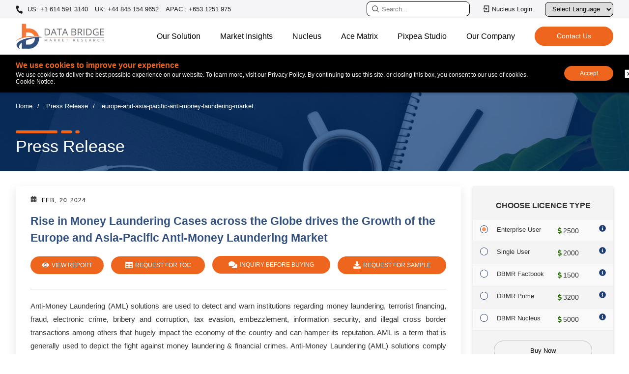

--- FILE ---
content_type: text/html; charset=utf-8
request_url: https://www.databridgemarketresearch.com/press-release/europe-and-asia-pacific-anti-money-laundering-market
body_size: 33764
content:

<!DOCTYPE html>
<html lang="en">
<head>
    <meta charset="utf-8" />
    <meta name="viewport" content="width=device-width, initial-scale=1" />
            <meta name="robots" content="index, follow" />
            <meta name="googlebot" content="index">
        <link rel="canonical" href="https://www.databridgemarketresearch.com/press-release/europe-and-asia-pacific-anti-money-laundering-market" />
    <meta name="copyright" content="Data Bridge Market Research, https://www.databridgemarketresearch.com, All right reserved 2026" />
    <title>Europe and Asia-Pacific Anti-Money Laundering Market Reaches USD 6,805.55 Million by 2031</title>
    <meta name="description" content="Major companies in the Europe and Asia-Pacific Anti-Money Laundering Market are Experian Information Solutions, Inc., SAS Institute Inc., Microsoft, NICE, etc" />
    <meta name="keywords" content="Europe And Asia Pacific Anti Money Laundering  Market, Europe And Asia Pacific Anti Money Laundering  Research Reports, Europe And Asia Pacific Anti Money Laundering  Business Research and Analysis, Europe And Asia Pacific Anti Money Laundering  Market Analysis, Europe And Asia Pacific Anti Money Laundering  Market Trends, Europe And Asia Pacific Anti Money Laundering  business opportunities, Market Segmentation, Market Research Forecast, research insights, growth Report" />
    <link rel="shortcut icon" href="https://cdn.databridgemarketresearch.com/assets/images/fav.png" />
    <meta property="og:title" content="Europe and Asia-Pacific Anti-Money Laundering Market Reaches USD 6,805.55 Million by 2031">
    <meta property="og:description" content="Major companies in the Europe and Asia-Pacific Anti-Money Laundering Market are Experian Information Solutions, Inc., SAS Institute Inc., Microsoft, NICE, etc">
    <meta property="og:url" content="/press-release/europe-and-asia-pacific-anti-money-laundering-market">
    <meta property="og:type" content="website">

    <meta name="twitter:card" content="summary">
    <meta name="twitter:site" content="@DBMROfficial">
    <meta name="twitter:title" content="Europe and Asia-Pacific Anti-Money Laundering Market Reaches USD 6,805.55 Million by 2031">
    <meta name="twitter:description" content="Major companies in the Europe and Asia-Pacific Anti-Money Laundering Market are Experian Information Solutions, Inc., SAS Institute Inc., Microsoft, NICE, etc">
    <meta name="author" content="Data Bridge Market Research, https://www.databridgemarketresearch.com">

    <!-- Preconnect / DNS Prefetch -->
    <link rel="dns-prefetch" href="https://cdn.databridgemarketresearch.com">
    <link rel="preconnect" href="https://cdn.databridgemarketresearch.com" crossorigin>

    <!-- Preload important image -->
    <link rel="preload" href="https://cdn.databridgemarketresearch.com/assets/images/dbmr-logo.webp" as="image">

    <!-- Preload important image -->
    <link rel="stylesheet" href="https://cdnjs.cloudflare.com/ajax/libs/bootstrap/5.0.1/css/bootstrap.min.css">
    <link rel="stylesheet" href="https://cdn.databridgemarketresearch.com/assets/css/header-footer-v2.css">

    <!-- NON‑CRITICAL CSS (optimized with print hack) -->
    <link rel="preload" href="https://cdn.databridgemarketresearch.com/assets/css/animate.css" as="style">
    <link rel="stylesheet" href="https://cdn.databridgemarketresearch.com/assets/css/animate.css" media="print" onload="this.media='all'">
    <noscript>
        <link rel="stylesheet" href="https://cdn.databridgemarketresearch.com/assets/css/animate.css">
    </noscript>
    <link rel="preload" href="https://cdn.databridgemarketresearch.com/assets/css/owl.carousel.min.css" as="style">
    <link rel="stylesheet" href="https://cdn.databridgemarketresearch.com/assets/css/owl.carousel.min.css" media="print" onload="this.media='all'">
    <noscript>
        <link rel="stylesheet" href="https://cdn.databridgemarketresearch.com/assets/css/owl.carousel.min.css">
    </noscript>
    
        <script type="application/ld+json">
    {
      "@context": "https://schema.org",
      "@type": "Organization",
      "name": "Data Bridge Market Research",
      "url": "https://www.databridgemarketresearch.com/",
      "logo": "https://www.databridgemarketresearch.com/assets/images/dbmr-logo.webp",
      "sameAs" : [ "https://www.instagram.com/data_bridge_market_research/",
          "https://www.linkedin.com/company/data-bridge-market-research",
          "https://twitter.com/DBMROfficial"]
    }
</script>
<script type="application/ld+json">
    {
      "@context": "https://schema.org",
      "@type": "WebSite",
      "url": "https://www.databridgemarketresearch.com/",
      "potentialAction": {
        "@type": "SearchAction",
        "target": "https://www.databridgemarketresearch.com/reports?q={search_term_string}",
        "query-input": "required name=search_term_string"
      }
    }
</script>

    <script>

        (function (w, d, s, l, i) {
            w[l] = w[l] || [];
            w[l].push({
                'gtm.start': new Date().getTime(), event: 'gtm.js'
            });
            var f = d.getElementsByTagName(s)[0],
                j = d.createElement(s),
                dl = l != 'dataLayer' ? '&l=' + l : '';
            j.async = true;
            // Load GTM via your own server-side proxy
            j.src = '/gtm-proxy?id=' + i + dl;
            f.parentNode.insertBefore(j, f);
        })(window, document, 'script', 'dataLayer', 'GTM-5KWKS3L');
    </script>
    <!-- End Google Tag Manager -->
    <script>
        var ReportDirectoryName = "reports";
    </script>
</head>
<body>
    <div id="google_translate_element"></div>
    <!-- Google Tag Manager (noscript) -->
    <noscript>
        <iframe src="https:www.googletagmanager.com/ns.html?id=GTM-5KWKS3L"
                height="0" width="0" style="display:none;visibility:hidden"></iframe>
    </noscript>
    <!-- End Google Tag Manager (noscript) -->
    <header id="header">
    <div class="navigate_bar mobile">
        <div class="navbar-top">
            <a class="navbar-brand js-mobile-brand" href="/"><img alt="Data Bridge Market Research" src="https://cdn.databridgemarketresearch.com/assets/images/dbmr-logo.webp" width="150" height="43"></a>
            <div class="d-flex align-items-center">
                <button data-bs-toggle="modal" data-bs-target="#searchModal" id="serarchbuttonMob" class="site-searcher js-header-search" title="Search">
                    <span class="icon icon-search">
                        <svg width="16" height="16" clip-rule="evenodd" fill-rule="evenodd" stroke-linejoin="round" stroke-miterlimit="2" viewBox="0 0 24 24" xmlns="http://www.w3.org/2000/svg" fill="#000"><path d="m15.97 17.031c-1.479 1.238-3.384 1.985-5.461 1.985-4.697 0-8.509-3.812-8.509-8.508s3.812-8.508 8.509-8.508c4.695 0 8.508 3.812 8.508 8.508 0 2.078-.747 3.984-1.985 5.461l4.749 4.75c.146.146.219.338.219.531 0 .587-.537.75-.75.75-.192 0-.384-.073-.531-.22zm-5.461-13.53c-3.868 0-7.007 3.14-7.007 7.007s3.139 7.007 7.007 7.007c3.866 0 7.007-3.14 7.007-7.007s-3.141-7.007-7.007-7.007z" fill-rule="nonzero" /></svg>
                    </span>
                </button>
                <div id="menuToggle" class="desktop-hamburger hamburger">
                    <input type="checkbox" id="menuToggleCheckbox">
                    <label for="menuToggleCheckbox" class="visually-hidden">Toggle menu</label>
                    <span class="hamburger_icon"></span>
                </div>
            </div>
        </div>
        <ul id="menu_bar" class="js_mobile_navigation">
            <li>
                <div class="navigate_bar-mob">
                    <a rel="nofollow" href="https://dbmrcloud.databridgemarketresearch.com/database/auth/login" target="_blank" class="btn-signin btn-xs cloud_login" title="Nucleus Login">
                        <svg class="svg-icon" viewBox="0 0 24 24" width="20" height="20" fill="#000">
                            <path d="M4 15h2v5h12V4H6v5H4V3a1 1 0 0 1 1-1h14a1 1 0 0 1 1 1v18a1 1 0 0 1-1 1H5a1 1 0 0 1-1-1v-6zm6-4V8l5 4-5 4v-3H2v-2h8z"></path>
                        </svg>
                        Nucleus Login
                    </a>
                </div>
            </li>
            <li class="nav-item js_back">
                <a class="nav-link js_nav_item_back active" aria-current="page" href="javascript:;">Home</a>
            </li>
            <li class="nav-item dropdown">
                <a class="nav-link js_nav-link dropdown-toggle" href="javascript:;" id="navbarDropdown" role="button" data-bs-toggle="dropdown" aria-expanded="false">
                    Our Solution
                </a>
                <ul class="dropdown-menu js_nav-megamenu first_menu" aria-labelledby="navbarDropdown">
                    <li class="h2__head">Our Solution</li>
                    <li class="navlist-heading dropdown">
                        <a class="subchild-dropdown link_subpage dropdown-toggle" href="javascript:;" id="navbarDropdown" role="button" data-bs-toggle="dropdown" aria-expanded="false">Reports</a>
                        <ul class="second_menu">
                            <li class="h2__subhead">Reports</li>
                            <li><a href="/category/healthcare">Healthcare</a></li>
                            <li><a href="/category/ict">ICT</a></li>
                            <li><a href="/category/food-and-beverage">Food & Beverage</a></li>
                            <li><a href="/category/chemical-and-materials">Chemical & Materials</a></li>
                            <li><a href="/category/semiconductors-and-electronics">Semiconductors and Electronics</a></li>
                            <li><a href="/category/automotive">Automotive</a></li>
                            <li><a href="/category/materials-and-packaging">Materials & packaging</a></li>
                            <li><a href="/category/fmcg">FMCG</a></li>
                            <li><a href="/category/agriculture-and-animal-feed">Agriculture & Animal Feed</a></li>
                            <li><a href="/category/industrial-automation">Industrial Automation</a></li>
                            <li><a href="/category/oil-gas-and-energy">OIL, GAS & ENERGY</a></li>
                        </ul>
                    </li>
                    <li class="navlist-heading"><a href="/nucleus.html" class="link_subpage">Nucleus</a></li>
                    <li class="navlist-heading"><a href="/consulting/procurement-consulting" class="link_subpage">Procurement Consulting</a></li>
                    <li class="navlist-heading"><a href="/consulting/company-analysis" class="link_subpage">Company Profile Analysis</a></li>
                    <li class="navlist-heading"><a href="/dbmr-primary-research" class="link_subpage">Primary Research</a></li>
                    <li class="navlist-heading"><a href="/dbmr-pharma-insights" class="link_subpage">Pharma Insights</a></li>
                </ul>
            </li>
            <li class="nav-item dropdown">
                <a class="nav-link js_nav-link dropdown-toggle" href="javascript:;" id="navbarDropdown" role="button" data-bs-toggle="dropdown" aria-expanded="false">
                    Market Insights
                </a>
                <ul class="dropdown-menu js_nav-megamenu first_menu" aria-labelledby="navbarDropdown">
                    <li class="h2__head"> Market Insights</li>
                    <li class="navlist-heading"><a href="/news" class="link_subpage">News</a></li>
                    <li class="navlist-heading"><a href="/press-release" class="link_subpage">Press Release</a></li>
                    <li class="nanavlist-heading"><a href="/infographic" class="link_subpage">Infographics</a></li>
                    <li class="navlist-heading"><a href="/articles" class="link_subpage">Articles</a></li>
                    <li class="navlist-heading"><a href="/whitepaper" class="link_subpage">White Paper</a></li>
                    <li class="navlist-heading"><a href="/case-studies" class="link_subpage">Case Studies</a></li>
                    <li class="navlist-heading"><a href="/business-case-studies" class="link_subpage">Business Case Studies</a></li>
                    <li class="navlist-heading"><a href="/newsletter" class="link_subpage">Newsletter</a></li>
                </ul>
            </li>
            <li class="nav-item">
                <a class="nav-link js_nav-link" href="/acematrix">Ace Matrix</a>
            </li>
            <li class="nav-item">
                <a class="nav-link js_nav-link" href="https://www.pixpeastudios.com/" target="_blank">Pixpea Studio</a>
            </li>
            <li class="nav-item dropdown">
                <a class="nav-link js_nav-link dropdown-toggle" href="javascript:;" id="navbarDropdown" role="button" data-bs-toggle="dropdown" aria-expanded="false">
                    Our Company
                </a>
                <ul class="dropdown-menu js_nav-megamenu first_menu" aria-labelledby="navbarDropdown">
                    <li class="h2__head">Our Company</li>
                    <li class="navigation-list-heading"><a href="/about-us" class="link_subpage"> About Us</a></li>
                    <li class="navigation-list-heading"><a href="#" class="link_subpage">Company News Room</a></li>
                    <li class="navigation-list-heading"><a href="#" class="link_subpage">Investor Relations</a></li>
                </ul>
            </li>
            <li class="nav-item">
                <a class="nav-link js_nav-link" href="/careers">Careers</a>
            </li>
            <li class="nav-item">
                <a class="nav-link js_nav-link" href="/contact">Contact</a>
            </li>
        </ul>
    </div>
    <div class="topnav">
        <div class="container">
            <div class="top-bar">
                <ul class="top-contact">
                    <li>
                        <a href="tel:+16145913140" rel="nofollow" class="call">
                            <svg aria-hidden="true" width="15px" height="15px" color="#fff" focusable="false" data-prefix="fas" data-icon="phone-alt" role="img" xmlns="http://www.w3.org/2000/svg" viewBox="0 0 512 512" class="svg-inline--fa fa-phone-alt fa-w-16">
                                <path fill="currentColor" d="M497.39 361.8l-112-48a24 24 0 0 0-28 6.9l-49.6 60.6A370.66 370.66 0 0 1 130.6 204.11l60.6-49.6a23.94 23.94 0 0 0 6.9-28l-48-112A24.16 24.16 0 0 0 122.6.61l-104 24A24 24 0 0 0 0 48c0 256.5 207.9 464 464 464a24 24 0 0 0 23.4-18.6l24-104a24.29 24.29 0 0 0-14.01-27.6z" class=""></path>
                            </svg>
                            US: +1 614 591 3140
                        </a>
                        <a href="tel:+448451549652" rel="nofollow"> UK: +44 845 154 9652</a>
                        <a href="tel:+6531251975" rel="nofollow"> APAC : +653 1251 975</a>
                    </li>
                </ul>
                <ul class="tapactions">
                    <li>
                        <a data-bs-toggle="modal" data-bs-target="#searchModal" id="serarchbutton" class="serarchbutton_cls" title="Search">
                            <svg width="16" height="16" clip-rule="evenodd" fill-rule="evenodd" stroke-linejoin="round" stroke-miterlimit="2" viewBox="0 0 24 24" xmlns="http://www.w3.org/2000/svg" fill="#fff"><path d="m15.97 17.031c-1.479 1.238-3.384 1.985-5.461 1.985-4.697 0-8.509-3.812-8.509-8.508s3.812-8.508 8.509-8.508c4.695 0 8.508 3.812 8.508 8.508 0 2.078-.747 3.984-1.985 5.461l4.749 4.75c.146.146.219.338.219.531 0 .587-.537.75-.75.75-.192 0-.384-.073-.531-.22zm-5.461-13.53c-3.868 0-7.007 3.14-7.007 7.007s3.139 7.007 7.007 7.007c3.866 0 7.007-3.14 7.007-7.007s-3.141-7.007-7.007-7.007z" fill-rule="nonzero" /></svg>
                            <input type="text" class="search" placeholder="Search..." readonly />
                        </a>
                    </li>
                    <li>
                        <a rel="nofollow" href="https://dbmrcloud.databridgemarketresearch.com/database/auth/login" target="_blank" class="btn-signin btn-xs" title="Nucleus Login">
                            <svg class="svg-icon" viewBox="0 0 24 24" width="16" height="16" fill="#fff">
                                <path d="M4 15h2v5h12V4H6v5H4V3a1 1 0 0 1 1-1h14a1 1 0 0 1 1 1v18a1 1 0 0 1-1 1H5a1 1 0 0 1-1-1v-6zm6-4V8l5 4-5 4v-3H2v-2h8z"></path>
                            </svg>
                            Nucleus Login
                        </a>
                    </li>
                    <li>
                        <div class="language-selector">
                            <label for="languageDropdown" class="sr-only">Select Language</label>
                            <select id="languageDropdown" onchange="changeLanguage()">
                                <option value="">Select Language</option>
                                <option value="">English</option>
                                <option value="ar">عربي</option>
                                <option value="jp">日本語</option>
                                <option value="de">German</option>
                                <option value="es">Española</option>
                                <option value="fr">Français</option>
                                <option value="ko">한국인</option>
                                <option value="pt">Português</option>
                                <option value="ru">Русский</option>
                                <option value="zh">中国人</option>
                            </select>
                        </div>
                    </li>

                </ul>
            </div>
        </div>
    </div>
    <div class="content">
        <nav class="navbar navbar-expand-lg navbar-light bg-light">
            <div class="container">
                <button class="site-search js-header-search">
                    <span class="icon icon-search">
                        <svg width="16" height="16" clip-rule="evenodd" fill-rule="evenodd" stroke-linejoin="round" stroke-miterlimit="2" viewBox="0 0 24 24" xmlns="http://www.w3.org/2000/svg" fill="#000"><path d="m15.97 17.031c-1.479 1.238-3.384 1.985-5.461 1.985-4.697 0-8.509-3.812-8.509-8.508s3.812-8.508 8.509-8.508c4.695 0 8.508 3.812 8.508 8.508 0 2.078-.747 3.984-1.985 5.461l4.749 4.75c.146.146.219.338.219.531 0 .587-.537.75-.75.75-.192 0-.384-.073-.531-.22zm-5.461-13.53c-3.868 0-7.007 3.14-7.007 7.007s3.139 7.007 7.007 7.007c3.866 0 7.007-3.14 7.007-7.007s-3.141-7.007-7.007-7.007z" fill-rule="nonzero" /></svg>
                    </span>
                </button>
                <a class="navbar-brand" href="/"><img alt="Data Bridge Market Research" src="https://cdn.databridgemarketresearch.com/assets/images/dbmr-logo.webp" width="180" height="52" loading="lazy"></a>
                <div class="hamburger js_header_hamburger loaded">
                    <span class="hamburger_icon"></span>
                </div>
                <div class="navigation-global-nav js_header_nav">
                    <ul class="navbar-nav">
                        <li class="nav-item js_nav_item">
                            <a class="nav-link js_nav_link has_childern" href="javascript:;">Our Solution</a>
                            <div class="js_navigation-megamenu js_first_menu">
                                <div class="container">
                                    <div class="navigation-megamenu-container">
                                        <div class="navigation-row">
                                            <div class="navigation-col">
                                                <span class="navigation-list-heading">Reports</span>
                                                <a href="/category/healthcare">Healthcare</a>
                                                <a href="/category/ict">ICT</a>
                                                <a href="/category/food-and-beverage">Food & Beverage</a>
                                                <a href="/category/chemical-and-materials">Chemical & Materials</a>
                                                <a href="/category/semiconductors-and-electronics">Semiconductors and Electronics</a>
                                            </div>
                                            <div class="navigation-col">
                                                <a href="/category/automotive">Automotive</a>
                                                <a href="/category/materials-and-packaging">Materials & packaging</a>
                                                <a href="/category/fmcg">FMCG</a>
                                                <a href="/category/agriculture-and-animal-feed">Agriculture & Animal Feed</a>
                                                <a href="/category/industrial-automation">Industrial Automation</a>
                                                <a href="/category/oil-gas-and-energy">OIL, GAS & ENERGY</a>
                                            </div>
                                            <div class="navigation-col">
                                                <a href="/consulting/procurement-consulting" class="navigation-list-heading">Procurement Consulting</a>
                                                <a href="/consulting/company-analysis" class="navigation-list-heading">Company Profile Analysis</a>
                                                <a href="/dbmr-primary-research" class="navigation-list-heading">Primary Research</a>
                                                <a href="/dbmr-pharma-insights" class="navigation-list-heading">Pharma Insights</a>
                                            </div>
                                        </div>
                                    </div>
                                </div>
                            </div>
                        </li>
                        <li class="nav-item dropdown_item">
                            <a class="nav-link js_nav_link hvr_dropdown" href="javascript:;">Market Insights</a>
                            <ul class="dropdown-hvr">
                                <li><a href="/news">News</a></li>
                                <li><a href="/press-release">Press Release</a></li>
                                <li><a href="/infographic">Infographics</a></li>
                                <li><a href="/articles">Articles</a></li>
                                <li><a href="/whitepaper">White Paper</a></li>
                                <li><a href="/case-studies">Case Studies</a></li>
                                <li><a href="/business-case-studies">Business Case Studies</a></li>
                                <li><a href="/newsletter">Newsletter</a></li>                                
                            </ul>
                        </li>
                        <li class="nav-item">
                            <a class="nav-link js_nav-link nav_link_page" href="/nucleus.html">Nucleus</a>
                        </li>
                        <li class="nav-item">
                            <a class="nav-link js_nav-link nav_link_page" href="/acematrix">Ace Matrix</a>
                        </li>
                        <li class="nav-item">
                            <a class="nav-link js_nav-link nav_link_page" href="https://www.pixpeastudios.com/" target="_blank">Pixpea Studio</a>
                        </li>
                        <li class="nav-item dropdown_item">
                            <a class="nav-link js_nav_link hvr_dropdown" href="javascript:;">Our Company</a>
                            <ul class="dropdown-hvr">
                                <li><a href="/about-us">About Us</a></li>
                                <li><a href="/careers">Careers</a></li>
                                <li><a href="#">Company News Room</a></li>
                                <li><a href="#">Investor Relations</a></li>
                            </ul>
                        </li>
                        <li class="nav-item contact_buttons d-flex align-items-center">
                            <a href="/contact" class="theme-button-one nav_link_page">
                                <span>
                                    Contact Us
                                    <span class="rightArrow">></span>
                                </span>
                            </a>
                        </li>
                    </ul>
                </div>
            </div>
        </nav>
    </div>
    


<nav id="cookieConsent" style="display: none" class="cookie-banner cookie-notice" role="alert">
    <div class="container">
        <div class="cookies">
            <div class="cookie-content">
                <p class="coockieTitle">We use cookies to improve your experience </p>
                <p>We use cookies to deliver the best possible experience on our website. To learn more, visit our Privacy Policy. By continuing to use this site, or closing this box, you consent to our use of cookies. Cookie Notice.</p>
            </div>
            <div class="cookie-accept">
                <button class="btn-accept cookie_accept" data-cookie-string=".AspNet.Consent=yes; expires=Sat, 16 Jan 2027 22:20:48 GMT; path=/">Accept</button>
                <button class="btn-decline close_cookie" aria-labelledby="decline-cookies">
                    <svg clip-rule="evenodd" fill-rule="evenodd" stroke-linejoin="round" stroke-miterlimit="2" viewBox="0 0 24 24" xmlns="http://www.w3.org/2000/svg">
                        <path d="m21 3.998c0-.478-.379-1-1-1h-16c-.62 0-1 .519-1 1v16c0 .621.52 1 1 1h16c.478 0 1-.379 1-1zm-8.991 6.932 2.717-2.718c.146-.146.338-.219.53-.219.405 0 .751.325.751.75 0 .193-.073.384-.219.531l-2.718 2.717 2.728 2.728c.147.147.22.339.22.531 0 .427-.349.75-.75.75-.192 0-.384-.073-.531-.219l-2.728-2.728-2.728 2.728c-.146.146-.339.219-.531.219-.401 0-.75-.323-.75-.75 0-.192.073-.384.22-.531l2.728-2.728-2.722-2.722c-.146-.147-.219-.338-.219-.531 0-.425.346-.749.75-.749.192 0 .384.073.53.219z" fill-rule="nonzero" />
                    </svg>
                </button>
                <span id="decline-cookies" class="visually-hidden">Decline cookies</span>            
            </div>
        </div>
    </div>
</nav>
</header>
    

<link rel="stylesheet" href="/assets/css/blog.css">
        <section class="page-title" style="background-image:url(/assets/images/building-image-market-insight.jpg);">
            <div class="container">
                <div class="breadcrumbs-hero">
                    <a href="" title="Home">Home</a>
                            <a href="/press-release" title="Press Release">Press Release</a>
                            <span>europe-and-asia-pacific-anti-money-laundering-market</span>
                </div>
                <div class="rd-meta">
                    <div class="rd-title">
                        <svg class="content-border" xmlns="http://www.w3.org/2000/svg" viewBox="906.801 1249.499 109.471 5.115"><path d="M908.8 1249.499h67.618a2 2 0 0 1 2 2v1.116a2 2 0 0 1-2 2H908.8a2 2 0 0 1-2-2v-1.116a2 2 0 0 1 2-2zM986.556 1249.499h14.416a2 2 0 0 1 2 2v1.116a2 2 0 0 1-2 2h-14.416a2 2 0 0 1-2-2v-1.116a2 2 0 0 1 2-2zM1011.11 1249.499h3.162a2 2 0 0 1 2 2v1.116a2 2 0 0 1-2 2h-3.161a2 2 0 0 1-2-2v-1.116a2 2 0 0 1 2-2z" fill-rule="evenodd" fill="#ee661e"></path></svg>

                        <div class="page-title-main">Press Release</div>
                    </div>
                </div>
            </div>
        </section>
        <script type="application/ld+json">
            {
            "@context": "https://schema.org",
            "@type": "BreadcrumbList",
            "itemListElement": [{
            "@type": "ListItem",
            "position": 1,
            "item": {
            "@id": "https://www.databridgemarketresearch.com",
            "name": "Home"
            }
            },{
            "@type": "ListItem",
            "position": 2,
            "item": {
            "@id": "https://www.databridgemarketresearch.com/press-release",
            "name": "Press Release"
            }
            },{
            "@type": "ListItem",
            "position": 3,
            "item": {
            "@id": "https://www.databridgemarketresearch.com/press-release/europe-and-asia-pacific-anti-money-laundering-market",
            "name": "Rise in Money Laundering Cases across the Globe drives the Growth of the Europe and Asia-Pacific Anti-Money Laundering Market"
            }
            }]
            }

        </script>
        <script type="application/ld+json">
            {
              "@context": "https://schema.org",
              "@type": "NewsArticle",
              "mainEntityOfPage": {
                "@type": "WebPage",
                "@id": "https://www.databridgemarketresearch.com/press-release/europe-and-asia-pacific-anti-money-laundering-market"
              },
              "headline": "Rise in Money Laundering Cases across the Globe drives the Growth of the Europe and Asia-Pacific Anti-Money Laundering Market",
              "image": [

              ],
              "datePublished": "02/20/2024 11:41:00",
              "dateModified": "01/17/2026 03:50:48",
              "author": {
                "@type": "Organization",
                "name": "Data Bridge Market Research",
                "url": "https://www.databridgemarketresearch.com/"
              },
              "publisher": {
                "@type": "Organization",
                "name": "Data Bridge Market Research",
                "logo": {
                  "@type": "ImageObject",
                  "url": "https://www.databridgemarketresearch.com/assets/images/logo.png"
                }
              }
            }
        </script>
    <div class="container-fluid" style="box-shadow: 0 0 10px #868686;">
        <div class="row">
            <div id="sticky" style="display:none">
                <a href="/reports/europe-and-asia-pacific-anti-money-laundering-market" class="btn btn-default-main btn-type-blue" title="Request for Sample"><svg aria-hidden="true" width="20px" height="12px" focusable="false" data-prefix="far" data-icon="eye" role="img" xmlns="http://www.w3.org/2000/svg" viewBox="0 0 576 512" class="svg-inline--fa fa-eye fa-w-18"><path fill="currentColor" d="M288 144a110.94 110.94 0 0 0-31.24 5 55.4 55.4 0 0 1 7.24 27 56 56 0 0 1-56 56 55.4 55.4 0 0 1-27-7.24A111.71 111.71 0 1 0 288 144zm284.52 97.4C518.29 135.59 410.93 64 288 64S57.68 135.64 3.48 241.41a32.35 32.35 0 0 0 0 29.19C57.71 376.41 165.07 448 288 448s230.32-71.64 284.52-177.41a32.35 32.35 0 0 0 0-29.19zM288 400c-98.65 0-189.09-55-237.93-144C98.91 167 189.34 112 288 112s189.09 55 237.93 144C477.1 345 386.66 400 288 400z" class=""></path></svg> View Report</a>
                <a rel="nofollow" href="/request-a-sample/?dbmr=europe-and-asia-pacific-anti-money-laundering-market" class="btn btn-default-main active btn-type-org btn-default_buy pinkBg">
                    <i class="fa fa-file"></i> Request for Sample
                    <span class="ripple pinkBg"></span>
                    <span class="ripple pinkBg"></span>
                    <span class="ripple pinkBg"></span>
                </a>
            </div>
            <div id="sticky2" style="display:none">
                <a rel="nofollow" href="https://www.databridgemarketresearch.com/checkout/buy/enterprise/europe-and-asia-pacific-anti-money-laundering-market" class="btn btn-default_buy pinkBg btn-type-org" title="BUY NOW">
                    <svg aria-hidden="true" width="15px" height="15px" focusable="false" data-prefix="fas" data-icon="cart-plus" role="img" xmlns="http://www.w3.org/2000/svg" viewBox="0 0 576 512" class="svg-inline--fa fa-cart-plus fa-w-18"><path fill="currentColor" d="M504.717 320H211.572l6.545 32h268.418c15.401 0 26.816 14.301 23.403 29.319l-5.517 24.276C523.112 414.668 536 433.828 536 456c0 31.202-25.519 56.444-56.824 55.994-29.823-.429-54.35-24.631-55.155-54.447-.44-16.287 6.085-31.049 16.803-41.548H231.176C241.553 426.165 248 440.326 248 456c0 31.813-26.528 57.431-58.67 55.938-28.54-1.325-51.751-24.385-53.251-52.917-1.158-22.034 10.436-41.455 28.051-51.586L93.883 64H24C10.745 64 0 53.255 0 40V24C0 10.745 10.745 0 24 0h102.529c11.401 0 21.228 8.021 23.513 19.19L159.208 64H551.99c15.401 0 26.816 14.301 23.403 29.319l-47.273 208C525.637 312.246 515.923 320 504.717 320zM408 168h-48v-40c0-8.837-7.163-16-16-16h-16c-8.837 0-16 7.163-16 16v40h-48c-8.837 0-16 7.163-16 16v16c0 8.837 7.163 16 16 16h48v40c0 8.837 7.163 16 16 16h16c8.837 0 16-7.163 16-16v-40h48c8.837 0 16-7.163 16-16v-16c0-8.837-7.163-16-16-16z" class=""></path></svg> BUY NOW

                </a>
            </div>
        </div>
    </div>
<section class="report-body">
    <div class="container">
        <div class="row report__row">
            <div class="col-md-9 rd_detail-left">
                <div class="report_content">
                    <div class="content-title">
                        <div class="rd-meta">
                                <p class="datecomment">
                                    <span class="date">
                                        <svg xmlns="http://www.w3.org/2000/svg" viewBox="0 0 448 512" width="13" height="13"><path d="M160 32V64H288V32C288 14.33 302.3 0 320 0C337.7 0 352 14.33 352 32V64H400C426.5 64 448 85.49 448 112V160H0V112C0 85.49 21.49 64 48 64H96V32C96 14.33 110.3 0 128 0C145.7 0 160 14.33 160 32zM0 192H448V464C448 490.5 426.5 512 400 512H48C21.49 512 0 490.5 0 464V192zM64 304C64 312.8 71.16 320 80 320H112C120.8 320 128 312.8 128 304V272C128 263.2 120.8 256 112 256H80C71.16 256 64 263.2 64 272V304zM192 304C192 312.8 199.2 320 208 320H240C248.8 320 256 312.8 256 304V272C256 263.2 248.8 256 240 256H208C199.2 256 192 263.2 192 272V304zM336 256C327.2 256 320 263.2 320 272V304C320 312.8 327.2 320 336 320H368C376.8 320 384 312.8 384 304V272C384 263.2 376.8 256 368 256H336zM64 432C64 440.8 71.16 448 80 448H112C120.8 448 128 440.8 128 432V400C128 391.2 120.8 384 112 384H80C71.16 384 64 391.2 64 400V432zM208 384C199.2 384 192 391.2 192 400V432C192 440.8 199.2 448 208 448H240C248.8 448 256 440.8 256 432V400C256 391.2 248.8 384 240 384H208zM320 432C320 440.8 327.2 448 336 448H368C376.8 448 384 440.8 384 432V400C384 391.2 376.8 384 368 384H336C327.2 384 320 391.2 320 400V432z" fill="#3E3E3E"></path></svg>

                                        Feb, 20 2024

                                    </span>
                                </p>
                            <div class="rd-title">
                                <h1>Rise in Money Laundering Cases across the Globe drives the Growth of the Europe and Asia-Pacific Anti-Money Laundering Market</h1>
                            </div>
                                    <ul id="meta_Links" class="meta-links clearfix">
                                        <li class="active"><a class="btn-default-main" href="/reports/europe-and-asia-pacific-anti-money-laundering-market" title="View Report"><svg aria-hidden="true" width="15px" color="#fff" focusable="false" data-prefix="fas" data-icon="eye" role="img" xmlns="http://www.w3.org/2000/svg" viewBox="0 0 576 512" class="svg-inline--fa fa-eye fa-w-18"><path fill="currentColor" d="M572.52 241.4C518.29 135.59 410.93 64 288 64S57.68 135.64 3.48 241.41a32.35 32.35 0 0 0 0 29.19C57.71 376.41 165.07 448 288 448s230.32-71.64 284.52-177.41a32.35 32.35 0 0 0 0-29.19zM288 400a144 144 0 1 1 144-144 143.93 143.93 0 0 1-144 144zm0-240a95.31 95.31 0 0 0-25.31 3.79 47.85 47.85 0 0 1-66.9 66.9A95.78 95.78 0 1 0 288 160z" class=""></path></svg><span> View Report</span></a></li>
                                        <li class="active"><a rel="nofollow" class="btn-default-main" href="/toc/?dbmr=europe-and-asia-pacific-anti-money-laundering-market" title="Request For TOC"><svg aria-hidden="true" width="15px" color="#fff" focusable="false" data-prefix="fas" data-icon="table" role="img" xmlns="http://www.w3.org/2000/svg" viewBox="0 0 512 512" class="svg-inline--fa fa-table fa-w-16"><path fill="currentColor" d="M464 32H48C21.49 32 0 53.49 0 80v352c0 26.51 21.49 48 48 48h416c26.51 0 48-21.49 48-48V80c0-26.51-21.49-48-48-48zM224 416H64v-96h160v96zm0-160H64v-96h160v96zm224 160H288v-96h160v96zm0-160H288v-96h160v96z" class=""></path></svg> <span>Request For TOC</span></a></li>
                                        <li class="btn-buy-show active"><a rel="nofollow" class="btn-default-main" href="https://www.databridgemarketresearch.com/checkout/buy/enterprise/europe-and-asia-pacific-anti-money-laundering-market" class="btn btn-default-main" title="Buy Now"><svg aria-hidden="true" width="15px" color="#fff" focusable="false" data-prefix="fas" data-icon="cart-arrow-down" role="img" xmlns="http://www.w3.org/2000/svg" viewBox="0 0 576 512" class="svg-inline--fa fa-cart-arrow-down fa-w-18"><path fill="currentColor" d="M504.717 320H211.572l6.545 32h268.418c15.401 0 26.816 14.301 23.403 29.319l-5.517 24.276C523.112 414.668 536 433.828 536 456c0 31.202-25.519 56.444-56.824 55.994-29.823-.429-54.35-24.631-55.155-54.447-.44-16.287 6.085-31.049 16.803-41.548H231.176C241.553 426.165 248 440.326 248 456c0 31.813-26.528 57.431-58.67 55.938-28.54-1.325-51.751-24.385-53.251-52.917-1.158-22.034 10.436-41.455 28.051-51.586L93.883 64H24C10.745 64 0 53.255 0 40V24C0 10.745 10.745 0 24 0h102.529c11.401 0 21.228 8.021 23.513 19.19L159.208 64H551.99c15.401 0 26.816 14.301 23.403 29.319l-47.273 208C525.637 312.246 515.923 320 504.717 320zM403.029 192H360v-60c0-6.627-5.373-12-12-12h-24c-6.627 0-12 5.373-12 12v60h-43.029c-10.691 0-16.045 12.926-8.485 20.485l67.029 67.029c4.686 4.686 12.284 4.686 16.971 0l67.029-67.029c7.559-7.559 2.205-20.485-8.486-20.485z" class=""></path></svg><span>Buy Now</span> </a></li>
                                        <li><a rel="nofollow" class="btn-default-main" href="/inquire-before-buying/?dbmr=europe-and-asia-pacific-anti-money-laundering-market" title="Inquiry Before Buying"><svg aria-hidden="true" width="18px" color="#fff" focusable="false" data-prefix="fas" data-icon="comments" role="img" xmlns="http://www.w3.org/2000/svg" viewBox="0 0 576 512" class="svg-inline--fa fa-comments fa-w-18"><path fill="currentColor" d="M416 192c0-88.4-93.1-160-208-160S0 103.6 0 192c0 34.3 14.1 65.9 38 92-13.4 30.2-35.5 54.2-35.8 54.5-2.2 2.3-2.8 5.7-1.5 8.7S4.8 352 8 352c36.6 0 66.9-12.3 88.7-25 32.2 15.7 70.3 25 111.3 25 114.9 0 208-71.6 208-160zm122 220c23.9-26 38-57.7 38-92 0-66.9-53.5-124.2-129.3-148.1.9 6.6 1.3 13.3 1.3 20.1 0 105.9-107.7 192-240 192-10.8 0-21.3-.8-31.7-1.9C207.8 439.6 281.8 480 368 480c41 0 79.1-9.2 111.3-25 21.8 12.7 52.1 25 88.7 25 3.2 0 6.1-1.9 7.3-4.8 1.3-2.9.7-6.3-1.5-8.7-.3-.3-22.4-24.2-35.8-54.5z" class=""></path></svg> <span>Inquiry Before Buying</span></a></li>
                                        <li class="active"><a rel="nofollow" class="btn-default-main" href="/request-a-sample/?dbmr=europe-and-asia-pacific-anti-money-laundering-market" title="Request For Sample"><svg aria-hidden="true" width="15px" color="#fff" focusable="false" data-prefix="fas" data-icon="download" role="img" xmlns="http://www.w3.org/2000/svg" viewBox="0 0 512 512" class="svg-inline--fa fa-download fa-w-16"><path fill="currentColor" d="M216 0h80c13.3 0 24 10.7 24 24v168h87.7c17.8 0 26.7 21.5 14.1 34.1L269.7 378.3c-7.5 7.5-19.8 7.5-27.3 0L90.1 226.1c-12.6-12.6-3.7-34.1 14.1-34.1H192V24c0-13.3 10.7-24 24-24zm296 376v112c0 13.3-10.7 24-24 24H24c-13.3 0-24-10.7-24-24V376c0-13.3 10.7-24 24-24h146.7l49 49c20.1 20.1 52.5 20.1 72.6 0l49-49H488c13.3 0 24 10.7 24 24zm-124 88c0-11-9-20-20-20s-20 9-20 20 9 20 20 20 20-9 20-20zm64 0c0-11-9-20-20-20s-20 9-20 20 9 20 20 20 20-9 20-20z" class=""></path></svg><span> Request For Sample</span><span class="ripple pinkBg"></span><span class="ripple pinkBg"></span><span class="ripple pinkBg"></span></a></li>
                                    </ul>
                                <div id="sticky-anchor"></div>
                        </div>
                    </div>
                    <div class="rd__entry-content">
                        <p style="text-align:justify">Anti-Money Laundering (AML) solutions are used to detect and warn institutions regarding money laundering, terrorist financing, fraud, electronic crime, bribery and corruption, tax evasion, embezzlement, information security, and illegal cross border transactions among others that hugely impact the economy of the country and can hamper its reputation. AML is a term that is generally used to depict the fight against money laundering &amp; financial crimes. Anti-Money Laundering (AML) solutions comply with various policies, laws, and regulations that help prevent financial crimes. These guidelines, policies, and laws are set by global and local regulators, which aim to strengthen the functioning of AML solutions.</p><p><p><p style="text-align:justify"><strong>Access Full Report @&nbsp;<a href="https://www.databridgemarketresearch.com/reports/europe-and-asia-pacific-anti-money-laundering-market">https://www.databridgemarketresearch.com/reports/europe-and-asia-pacific-anti-money-laundering-market</a></strong></p><p><p><p style="text-align:justify">Data Bridge Market Research analyzes that the <a href="https://www.databridgemarketresearch.com/reports/europe-and-asia-pacific-anti-money-laundering-market">Europe and Asia-Pacific Anti Money Laundering Market</a> is expected to reach USD 6,805.55 million by 2031 from USD 1,335.24 million in 2023, growing with a substantial CAGR of 24.1% during the forecast period from 2024 to 2031.</p><p><p><p style="text-align:justify"><strong>Key Findings of the Study </strong></p><p><p><p style="text-align:justify"><a href="https://www.databridgemarketresearch.com/reports/europe-and-asia-pacific-anti-money-laundering-market"><img alt="Europe and Asia-Pacific Anti-Money Laundering Market" src="/media/2024/2/KeyFindingsEuropeandAsiaPacificAntiMoneyLaunderingMarket.jpg" /></a></p><p><p><p><strong>Increasing Stringent Regulations and Compliance for AML </strong></p><p><p><p style="text-align:justify">An anti-money laundering compliance program is a set of regulations or rules a financial institution must follow to prevent and detect money laundering and terrorist funding activities. In recent times, financial crime against financial institutions such as banks and credit unions has significantly increased. There was a 50%- 60% increment in financial fraud cases in 2019 from 2021, which is expected to grow in coming years. The losses incurred by banks across the globe are quite significant. According to a survey conducted by Merchant Savvy in 2020, global losses from payment fraud were around USD 32.39 billion in 2020, and banking fraud losses in the U.K. were estimated to be around USD 205.00 million. To tackle these financial crimes in banks, credit unions, and other financial institutions, there is a requirement to develop anti-money laundering (AML) compliance programs.</p><p><p><p style="text-align:justify">Thus, the increasingly stringent regulations and compliance for AML are considered to strengthen the market, hence boosting the market growth.</p><p><p><p style="text-align:justify"><strong>Report Scope and Market Segmentation</strong></p><p><p><table border="1" cellspacing="0"><p>	<tbody><p>		<tr><p>			<td style="vertical-align:top; width:71.5pt"><p>			<p style="text-align:justify"><strong>Report Metric</strong></p><p>			</td><p>			<td style="vertical-align:top; width:395.5pt"><p>			<p style="text-align:justify"><strong>Details</strong></p><p>			</td><p>		</tr><p>		<tr><p>			<td style="width:71.5pt"><p>			<p style="text-align:justify">Forecast Period</p><p>			</td><p>			<td style="width:395.5pt"><p>			<p style="text-align:justify">2024 to 2031</p><p>			</td><p>		</tr><p>		<tr><p>			<td style="width:71.5pt"><p>			<p style="text-align:justify">Base Year</p><p>			</td><p>			<td style="width:395.5pt"><p>			<p style="text-align:justify">2023</p><p>			</td><p>		</tr><p>		<tr><p>			<td style="width:71.5pt"><p>			<p style="text-align:justify">Historic Years</p><p>			</td><p>			<td style="width:395.5pt"><p>			<p style="text-align:justify">2022 (Customizable to 2016&ndash;2021)</p><p>			</td><p>		</tr><p>		<tr><p>			<td style="width:71.5pt"><p>			<p style="text-align:justify">Quantitative Units</p><p>			</td><p>			<td style="width:395.5pt"><p>			<p style="text-align:justify">Revenue in USD Million</p><p>			</td><p>		</tr><p>		<tr><p>			<td style="width:71.5pt"><p>			<p style="text-align:justify">Segments Covered</p><p>			</td><p>			<td style="width:395.5pt"><p>			<p>Offering (Solution and Services), Function (Compliance Management, Customer Identity Management, <a href="https://www.databridgemarketresearch.com/reports/global-transaction-monitoring-market">Transaction Monitoring</a>, and Currency Transaction Reporting), Deployment (Cloud and On-Premise), Enterprise Size (Large Enterprises and Small &amp; Medium Enterprises), End Use (Banks &amp; Financial Institutions and Insurance Providers)</p><p>			</td><p>		</tr><p>		<tr><p>			<td style="width:71.5pt"><p>			<p style="text-align:justify">Countries Covered</p><p>			</td><p>			<td style="width:395.5pt"><p>			<p style="text-align:justify">Germany, U.K., France, Italy, Spain, Russia, Switzerland, Turkey, Belgium, Netherlands, Norway, Finland, Denmark, Sweden, Poland, Rest of Europe, China, Japan, South Korea, India, Australia &amp; New Zealand, Singapore, Malaysia, Taiwan, Indonesia, Thailand, Philippines, Vietnam, and Rest of Asia-Pacific</p><p>			</td><p>		</tr><p>		<tr><p>			<td style="width:71.5pt"><p>			<p style="text-align:justify">Market Players Covered</p><p>			</td><p>			<td style="width:395.5pt"><p>			<p style="text-align:justify">Accenture (Ireland), ACI Worldwide (U.S.), Cognizant (U.S.), Comarch SA (Poland), ComplyAdvantage (U.K.), Experian Information Solutions, Inc. ( subsidiary of Experian PLC) (U.S.), FIS (U.S.), FICO (U.S.), Fiserv, Inc. (U.S.), GB Group plc (&lsquo;GBG&rsquo;) (U.K.), IBM Corporation (U.S.), Jumio (U.S.), Lexisnexis Risk Solutions (U.S.), Microsoft (U.S.), NICE (Israel), Open Text Corporation (Canada), Oracle (U.S.), SAP SE (Germany), SAS Institute Inc. (U.S.), SAIGroup (U.S.), Tata Consultancy Services Limited (India), Temenos Headquarters SA (Switzerland), Trulioo (Canada), Wolters Kluwer N.V. (Netherland), and WorkFusion, Inc. (U.S.) among others</p><p>			</td><p>		</tr><p>		<tr><p>			<td style="vertical-align:top; width:71.5pt"><p>			<p style="text-align:justify">Data Points Covered in the Report</p><p>			</td><p>			<td style="vertical-align:top; width:395.5pt"><p>			<p style="text-align:justify">In addition to the market insights such as market value, growth rate, market segments, geographical coverage, market players, and market scenario, the market report curated by the Data Bridge Market Research team includes in-depth expert analysis, import/export analysis, pricing analysis, production consumption analysis, and pestle analysis.</p><p>			</td><p>		</tr><p>	</tbody><p></table><p><p><p style="text-align:justify"><strong>Segment Analysis </strong></p><p><p><p>The Europe and Asia-Pacific anti money laundering market is segmented into five notable segments based on offering, function, deployment, enterprise size, and end use.</p><p><p><ul><p>	<li>On the basis of offering, the Europe and Asia-Pacific anti money laundering market is segmented into solution and services.</li><p></ul><p><p><p><strong>In 2024, the solution segment is expected to dominate the Europe and Asia-Pacific anti money laundering market </strong></p><p><p><p style="text-align:justify">In 2024, the solution segment is expected to dominate the market with the market share of 52.80% in Europe and 53.35% in Asia-Pacific due to the growing demand for AML identification and monitoring solutions for various industries and the rise in product launches.</p><p><p><ul><p>	<li>On the basis of function, the Europe and Asia-Pacific anti money laundering market is segmented into compliance management, currency transaction reporting, customer identity management, and transaction monitoring</li><p></ul><p><p><p><strong>In 2024, the compliance management segment is expected to dominate the Europe and Asia-Pacific anti money laundering market </strong></p><p><p><p>In 2024, the compliance management segment is expected to dominate the market with the market share of 32.68% in Europe and 34.00% in Asia-Pacific due to an increase in stringent regulations and compliances for AML to strengthen the solution.</p><p><p><ul><p>	<li>On the basis of deployment, the Europe and Asia-Pacific anti money laundering market is segmented into on-premise and cloud. In 2024, the cloud segment is expected to dominate the market with the market share of 52.63% in Europe and 53.41% in Asia-Pacific</li><p>	<li>On the basis of enterprise size, the Europe and Asia-Pacific anti money laundering market is segmented into small &amp; medium-sized enterprises and large enterprises. In 2024, the large enterprises segment is expected to dominate the market with the market share of 55.91% in Europe and 56.46% in Asia-Pacific</li><p>	<li>On the basis of end use, the Europe and Asia-Pacific anti money laundering market is segmented into banks &amp; financial institutions and insurance providers. In 2024, the banks &amp; financial institutions are expected to dominate the market with the market share of 73.95% in Europe and 73.12% in Asia-Pacific</li><p></ul><p><p><p><strong>Major Players </strong></p><p><p><p style="text-align:justify">Data Bridge Market Research analyzes Temenos Headquarters SA (Switzerland), Accenture (Ireland), ACI Worldwide (U.S.), IBM Corporation (U.S.), and FIS (U.S.) as the major players of the Europe anti money laundering market.</p><p><p><p style="text-align:justify">Data Bridge Market Research analyzes Fiserv, Inc. (U.S.), Jumio (U.S.), and Temenos Headquarters SA (Switzerland), Accenture (Ireland), Cognizant (U.S.) as the major players of the Asia-Pacific anti money laundering market.</p><p><p><p style="text-align:justify"><a href="https://www.databridgemarketresearch.com/reports/europe-and-asia-pacific-anti-money-laundering-market"><img alt="Europe and Asia-Pacific Anti-Money Laundering Market" src="/media/2024/2/RecentDevelopmentsEuropeandAsiaPacificAntiMoneyLaunderingMarket.jpg" /></a></p><p><p><p style="text-align:justify"><strong>Market Developments</strong></p><p><p><ul><p>	<li style="text-align:justify">In July 2023, ComplyAdvantage introduced a new Know Your Business (KYB) solution, streamlining the process for faster and easier risk exposure management and facilitating customer base expansion</li><p>	<li style="text-align:justify">In May 2023, FICO and Teradata successfully unveiled integrated advanced analytic solutions for real-time payment fraud, insurance claims, and supply chain optimization. This collaboration streamlined the development of industry-specific solutions, reducing time-to-delivery for joint customers. The global partnership is set to deliver cost reductions, enhanced profits, improved risk mitigation, and heightened customer satisfaction, harnessing the core competencies of Teradata and FICO to foster innovation in the AI-driven landscape</li><p>	<li style="text-align:justify">In June 2021, Accenture announced the acquisition of Exton Consulting. This acquisition strengthened Accenture&rsquo;s capabilities to help clients accelerate and scale their transformation projects in the financial services industry. This acquisition will help Accenture to strengthen its market position in Europe</li><p>	<li style="text-align:justify">In June 2021, Comarch SA announced a partnership with Mashreq. This partnership took place to digitize wealth management solutions for the convenience of both companies&#39; customers. This partnership will help the companies strengthen their workforce and help diversify their solution portfolio for their customer base</li><p>	<li style="text-align:justify">In June 2023, ComplyAdvantage unveils Fraud Detection, a new solution harnessing machine learning algorithms to identify and prevent transaction-related fraud effectively</li><p></ul><p><p><p style="text-align:justify"><strong>Regional Analysis</strong></p><p><p><p style="text-align:justify">The countries covered in the Europe and Asia-Pacific anti money laundering market report are Germany, U.K., France, Italy, Spain, Russia, Switzerland, Turkey, Belgium, Netherlands, Norway, Finland, Denmark, Sweden, Poland, Rest of Europe, China, Japan, South Korea, India, Australia &amp; New Zealand, Singapore, Malaysia, Taiwan, Indonesia, Thailand, Philippines, Vietnam, and Rest of Asia-Pacific.</p><p><p><p style="text-align:justify"><strong>As per Data Bridge Market Research analysis</strong>:</p><p><p><p style="text-align:justify"><strong>Europe is estimated to be the fastest growing and dominant region in the Europe and Asia-Pacific anti money laundering market.</strong></p><p><p><p style="text-align:justify">Europe is expected to dominate the market globally as the region has the highest demand for transaction monitoring systems that assess financial crime patterns and the maximum number of industries such as financial, banking, and insurance, where these technologies can be deployed which subsequently increases the need for anti-money laundering solutions.</p><p><p><p><strong>For more detailed information about the Europe and Asia-Pacific anti money laundering market report, click here &ndash;&nbsp;<a href="https://www.databridgemarketresearch.com/reports/europe-and-asia-pacific-anti-money-laundering-market">https://www.databridgemarketresearch.com/reports/europe-and-asia-pacific-anti-money-laundering-market</a></strong></p><p>
                        <hr>
                    </div>
                    <div class="blog_share">
                        <div class="share_pages">
                            <ul>
                                <li><p>share :</p></li>             
                                        <li><a target="_blank" href="https://www.facebook.com/sharer/sharer.php?u=https://databridgemarketresearch.com/press-release/europe-and-asia-pacific-anti-money-laundering-market" title="Facebook"><svg class="facebook" focusable="false" width="32" height="32" aria-hidden="true" xmlns="http://www.w3.org/2000/svg" viewBox="0 0 32 32"><path fill="#000" d="M17.78 27.5V17.008h3.522l.527-4.09h-4.05v-2.61c0-1.182.33-1.99 2.023-1.99h2.166V4.66c-.375-.05-1.66-.16-3.155-.16-3.123 0-5.26 1.905-5.26 5.405v3.016h-3.53v4.09h3.53V27.5h4.223z"></path></svg></a></li>
                                        <li><a target="_blank" href="https://www.linkedin.com/shareArticle?url=https://databridgemarketresearch.com/press-release/europe-and-asia-pacific-anti-money-laundering-market&title==Rise in Money Laundering Cases across the Globe drives the Growth of the Europe and Asia-Pacific Anti-Money Laundering Market" title="LinkIn"><svg class="linkedin" focusable="false" width="32" height="32" aria-hidden="true" xmlns="http://www.w3.org/2000/svg" viewBox="0 0 32 32"><path d="M6.227 12.61h4.19v13.48h-4.19V12.61zm2.095-6.7a2.43 2.43 0 0 1 0 4.86c-1.344 0-2.428-1.09-2.428-2.43s1.084-2.43 2.428-2.43m4.72 6.7h4.02v1.84h.058c.56-1.058 1.927-2.176 3.965-2.176 4.238 0 5.02 2.792 5.02 6.42v7.395h-4.183v-6.56c0-1.564-.03-3.574-2.178-3.574-2.18 0-2.514 1.7-2.514 3.46v6.668h-4.187V12.61z" fill="#000"></path></svg></a></li>
                                        <li>
                                            <a target="_blank" href="https://twitter.com/intent/tweet?url=https://databridgemarketresearch.com/press-release/europe-and-asia-pacific-anti-money-laundering-market&title==Rise in Money Laundering Cases across the Globe drives the Growth of the Europe and Asia-Pacific Anti-Money Laundering Market" title="Twitter">
                                                <svg xmlns="http://www.w3.org/2000/svg" xmlns:xlink="http://www.w3.org/1999/xlink" version="1.1" id="Layer_1" width="24" height="24" viewBox="0 0 40 20" style="" xml:space="preserve">
                                                <path d="M14.095479,10.316482L22.286354,1h-1.940718l-7.115352,8.087682L7.551414,1H1l8.589488,12.231093L1,23h1.940717  l7.509372-8.542861L16.448587,23H23L14.095479,10.316482z M11.436522,13.338465l-0.871624-1.218704l-6.924311-9.68815h2.981339  l5.58978,7.82155l0.867949,1.218704l7.26506,10.166271h-2.981339L11.436522,13.338465z"></path>
                                                        </svg>
                                            </a>
                                        </li>
                            </ul>
                        </div>
                    </div>
                </div>
            </div>
            <div class="col-md-3 rd_detail-right">
                <div class="report_right">
                        <div class="rd-action licence-rd">
                            <div class="licence-body">
                                <div class="pan-title">
                                    <h3>CHOOSE LICENCE TYPE</h3>
                                </div>
                                <ul class="check-radio-list license-type">
                                    <li class="clearfix">
                                        <label class="radio-btn-cont">
                                            Enterprise User
                                            <input type="radio" value="enterprise" name="priceradio" checked="checked">
                                            <span class="checkmark"></span>
                                        </label>
                                        <span class="cost">
                                            <svg aria-hidden="true" width="14px" height="14px" color="#297108" focusable="false" data-prefix="fas" data-icon="dollar-sign" role="img" xmlns="http://www.w3.org/2000/svg" viewBox="0 0 288 512" class="svg-inline--fa fa-dollar-sign fa-w-9"><path fill="currentColor" d="M209.2 233.4l-108-31.6C88.7 198.2 80 186.5 80 173.5c0-16.3 13.2-29.5 29.5-29.5h66.3c12.2 0 24.2 3.7 34.2 10.5 6.1 4.1 14.3 3.1 19.5-2l34.8-34c7.1-6.9 6.1-18.4-1.8-24.5C238 74.8 207.4 64.1 176 64V16c0-8.8-7.2-16-16-16h-32c-8.8 0-16 7.2-16 16v48h-2.5C45.8 64-5.4 118.7.5 183.6c4.2 46.1 39.4 83.6 83.8 96.6l102.5 30c12.5 3.7 21.2 15.3 21.2 28.3 0 16.3-13.2 29.5-29.5 29.5h-66.3C100 368 88 364.3 78 357.5c-6.1-4.1-14.3-3.1-19.5 2l-34.8 34c-7.1 6.9-6.1 18.4 1.8 24.5 24.5 19.2 55.1 29.9 86.5 30v48c0 8.8 7.2 16 16 16h32c8.8 0 16-7.2 16-16v-48.2c46.6-.9 90.3-28.6 105.7-72.7 21.5-61.6-14.6-124.8-72.5-141.7z" class=""></path></svg><span class="enterprise_price_cls">7000</span>
                                        </span>
                                        <span data-bs-toggle="tooltip" data-bs-placement="left" title="Can be used by entire organization across the globe + Downloadable  and Printable PDF + 30 + Countries"><svg width="14px" height="14px" color="#1b3c72" aria-hidden="true" focusable="false" data-prefix="fas" data-icon="info-circle" role="img" xmlns="http://www.w3.org/2000/svg" viewBox="0 0 512 512" class="svg-inline--fa fa-info-circle fa-w-16 info-lisc enterprise_price_cls_title"><path fill="currentColor" d="M256 8C119.043 8 8 119.083 8 256c0 136.997 111.043 248 248 248s248-111.003 248-248C504 119.083 392.957 8 256 8zm0 110c23.196 0 42 18.804 42 42s-18.804 42-42 42-42-18.804-42-42 18.804-42 42-42zm56 254c0 6.627-5.373 12-12 12h-88c-6.627 0-12-5.373-12-12v-24c0-6.627 5.373-12 12-12h12v-64h-12c-6.627 0-12-5.373-12-12v-24c0-6.627 5.373-12 12-12h64c6.627 0 12 5.373 12 12v100h12c6.627 0 12 5.373 12 12v24z" class=""></path></svg></span>
                                    </li>
                                    <li class="clearfix">
                                        <label class="radio-btn-cont">
                                            Single User
                                            <input value="singleuser" type="radio" name="priceradio">
                                            <span class="checkmark"></span>
                                        </label>
                                        <span class="cost"><svg aria-hidden="true" width="14px" height="14px" color="#297108" focusable="false" data-prefix="fas" data-icon="dollar-sign" role="img" xmlns="http://www.w3.org/2000/svg" viewBox="0 0 288 512" class="svg-inline--fa fa-dollar-sign fa-w-9"><path fill="currentColor" d="M209.2 233.4l-108-31.6C88.7 198.2 80 186.5 80 173.5c0-16.3 13.2-29.5 29.5-29.5h66.3c12.2 0 24.2 3.7 34.2 10.5 6.1 4.1 14.3 3.1 19.5-2l34.8-34c7.1-6.9 6.1-18.4-1.8-24.5C238 74.8 207.4 64.1 176 64V16c0-8.8-7.2-16-16-16h-32c-8.8 0-16 7.2-16 16v48h-2.5C45.8 64-5.4 118.7.5 183.6c4.2 46.1 39.4 83.6 83.8 96.6l102.5 30c12.5 3.7 21.2 15.3 21.2 28.3 0 16.3-13.2 29.5-29.5 29.5h-66.3C100 368 88 364.3 78 357.5c-6.1-4.1-14.3-3.1-19.5 2l-34.8 34c-7.1 6.9-6.1 18.4 1.8 24.5 24.5 19.2 55.1 29.9 86.5 30v48c0 8.8 7.2 16 16 16h32c8.8 0 16-7.2 16-16v-48.2c46.6-.9 90.3-28.6 105.7-72.7 21.5-61.6-14.6-124.8-72.5-141.7z" class=""></path></svg><span class="single_user_price_cls">4800</span> </span>
                                        <span data-bs-toggle="tooltip" data-bs-placement="left" title="Can be used by single user + Link Access + No Downloadable PDF + 30 + Countries"><svg width="14px" height="14px" color="#1b3c72" aria-hidden="true" focusable="false" data-prefix="fas" data-icon="info-circle" role="img" xmlns="http://www.w3.org/2000/svg" viewBox="0 0 512 512" class="svg-inline--fa fa-info-circle fa-w-16 info-lisc enterprise_price_cls_title"><path fill="currentColor" d="M256 8C119.043 8 8 119.083 8 256c0 136.997 111.043 248 248 248s248-111.003 248-248C504 119.083 392.957 8 256 8zm0 110c23.196 0 42 18.804 42 42s-18.804 42-42 42-42-18.804-42-42 18.804-42 42-42zm56 254c0 6.627-5.373 12-12 12h-88c-6.627 0-12-5.373-12-12v-24c0-6.627 5.373-12 12-12h12v-64h-12c-6.627 0-12-5.373-12-12v-24c0-6.627 5.373-12 12-12h64c6.627 0 12 5.373 12 12v100h12c6.627 0 12 5.373 12 12v24z" class=""></path></svg></span>
                                    </li>
                                    <li class="clearfix">
                                        <label class="radio-btn-cont">
                                            DBMR Factbook
                                            <input value="singleuser" type="radio" name="priceradio">
                                            <span class="checkmark"></span>
                                        </label>
                                        <span class="cost"><svg aria-hidden="true" width="14px" height="14px" color="#297108" focusable="false" data-prefix="fas" data-icon="dollar-sign" role="img" xmlns="http://www.w3.org/2000/svg" viewBox="0 0 288 512" class="svg-inline--fa fa-dollar-sign fa-w-9"><path fill="currentColor" d="M209.2 233.4l-108-31.6C88.7 198.2 80 186.5 80 173.5c0-16.3 13.2-29.5 29.5-29.5h66.3c12.2 0 24.2 3.7 34.2 10.5 6.1 4.1 14.3 3.1 19.5-2l34.8-34c7.1-6.9 6.1-18.4-1.8-24.5C238 74.8 207.4 64.1 176 64V16c0-8.8-7.2-16-16-16h-32c-8.8 0-16 7.2-16 16v48h-2.5C45.8 64-5.4 118.7.5 183.6c4.2 46.1 39.4 83.6 83.8 96.6l102.5 30c12.5 3.7 21.2 15.3 21.2 28.3 0 16.3-13.2 29.5-29.5 29.5h-66.3C100 368 88 364.3 78 357.5c-6.1-4.1-14.3-3.1-19.5 2l-34.8 34c-7.1 6.9-6.1 18.4 1.8 24.5 24.5 19.2 55.1 29.9 86.5 30v48c0 8.8 7.2 16 16 16h32c8.8 0 16-7.2 16-16v-48.2c46.6-.9 90.3-28.6 105.7-72.7 21.5-61.6-14.6-124.8-72.5-141.7z" class=""></path></svg><span class="DBMR_Factbook_cls">3000</span> </span>
                                        <span data-bs-toggle="tooltip" data-bs-placement="left" title="Access to data pack ( complete excel )"><svg width="14px" height="14px" color="#1b3c72" aria-hidden="true" focusable="false" data-prefix="fas" data-icon="info-circle" role="img" xmlns="http://www.w3.org/2000/svg" viewBox="0 0 512 512" class="svg-inline--fa fa-info-circle fa-w-16 info-lisc enterprise_price_cls_title"><path fill="currentColor" d="M256 8C119.043 8 8 119.083 8 256c0 136.997 111.043 248 248 248s248-111.003 248-248C504 119.083 392.957 8 256 8zm0 110c23.196 0 42 18.804 42 42s-18.804 42-42 42-42-18.804-42-42 18.804-42 42-42zm56 254c0 6.627-5.373 12-12 12h-88c-6.627 0-12-5.373-12-12v-24c0-6.627 5.373-12 12-12h12v-64h-12c-6.627 0-12-5.373-12-12v-24c0-6.627 5.373-12 12-12h64c6.627 0 12 5.373 12 12v100h12c6.627 0 12 5.373 12 12v24z" class=""></path></svg></span>
                                    </li>
                                    <li class="clearfix">
                                        <label class="radio-btn-cont">
                                            DBMR Prime
                                            <input value="singleuser" type="radio" name="priceradio">
                                            <span class="checkmark"></span>
                                        </label>
                                        <span class="cost"><svg aria-hidden="true" width="14px" height="14px" color="#297108" focusable="false" data-prefix="fas" data-icon="dollar-sign" role="img" xmlns="http://www.w3.org/2000/svg" viewBox="0 0 288 512" class="svg-inline--fa fa-dollar-sign fa-w-9"><path fill="currentColor" d="M209.2 233.4l-108-31.6C88.7 198.2 80 186.5 80 173.5c0-16.3 13.2-29.5 29.5-29.5h66.3c12.2 0 24.2 3.7 34.2 10.5 6.1 4.1 14.3 3.1 19.5-2l34.8-34c7.1-6.9 6.1-18.4-1.8-24.5C238 74.8 207.4 64.1 176 64V16c0-8.8-7.2-16-16-16h-32c-8.8 0-16 7.2-16 16v48h-2.5C45.8 64-5.4 118.7.5 183.6c4.2 46.1 39.4 83.6 83.8 96.6l102.5 30c12.5 3.7 21.2 15.3 21.2 28.3 0 16.3-13.2 29.5-29.5 29.5h-66.3C100 368 88 364.3 78 357.5c-6.1-4.1-14.3-3.1-19.5 2l-34.8 34c-7.1 6.9-6.1 18.4 1.8 24.5 24.5 19.2 55.1 29.9 86.5 30v48c0 8.8 7.2 16 16 16h32c8.8 0 16-7.2 16-16v-48.2c46.6-.9 90.3-28.6 105.7-72.7 21.5-61.6-14.6-124.8-72.5-141.7z" class=""></path></svg><span class="DBMR_Prime_cls">8000</span> </span>
                                        <span data-bs-toggle="tooltip" data-bs-placement="left" title="Access to complete global report + Data Packs ( factbook)+ 6 months analyst support + Downloadable and printable pdf."><svg width="14px" height="14px" color="#1b3c72" aria-hidden="true" focusable="false" data-prefix="fas" data-icon="info-circle" role="img" xmlns="http://www.w3.org/2000/svg" viewBox="0 0 512 512" class="svg-inline--fa fa-info-circle fa-w-16 info-lisc enterprise_price_cls_title"><path fill="currentColor" d="M256 8C119.043 8 8 119.083 8 256c0 136.997 111.043 248 248 248s248-111.003 248-248C504 119.083 392.957 8 256 8zm0 110c23.196 0 42 18.804 42 42s-18.804 42-42 42-42-18.804-42-42 18.804-42 42-42zm56 254c0 6.627-5.373 12-12 12h-88c-6.627 0-12-5.373-12-12v-24c0-6.627 5.373-12 12-12h12v-64h-12c-6.627 0-12-5.373-12-12v-24c0-6.627 5.373-12 12-12h64c6.627 0 12 5.373 12 12v100h12c6.627 0 12 5.373 12 12v24z" class=""></path></svg></span>
                                    </li>
                                    <li class="clearfix">
                                        <label class="radio-btn-cont">
                                            DBMR Nucleus
                                            <input value="singleuser" type="radio" name="priceradio">
                                            <span class="checkmark"></span>
                                        </label>
                                        <span class="cost"><svg aria-hidden="true" width="14px" height="14px" color="#297108" focusable="false" data-prefix="fas" data-icon="dollar-sign" role="img" xmlns="http://www.w3.org/2000/svg" viewBox="0 0 288 512" class="svg-inline--fa fa-dollar-sign fa-w-9"><path fill="currentColor" d="M209.2 233.4l-108-31.6C88.7 198.2 80 186.5 80 173.5c0-16.3 13.2-29.5 29.5-29.5h66.3c12.2 0 24.2 3.7 34.2 10.5 6.1 4.1 14.3 3.1 19.5-2l34.8-34c7.1-6.9 6.1-18.4-1.8-24.5C238 74.8 207.4 64.1 176 64V16c0-8.8-7.2-16-16-16h-32c-8.8 0-16 7.2-16 16v48h-2.5C45.8 64-5.4 118.7.5 183.6c4.2 46.1 39.4 83.6 83.8 96.6l102.5 30c12.5 3.7 21.2 15.3 21.2 28.3 0 16.3-13.2 29.5-29.5 29.5h-66.3C100 368 88 364.3 78 357.5c-6.1-4.1-14.3-3.1-19.5 2l-34.8 34c-7.1 6.9-6.1 18.4 1.8 24.5 24.5 19.2 55.1 29.9 86.5 30v48c0 8.8 7.2 16 16 16h32c8.8 0 16-7.2 16-16v-48.2c46.6-.9 90.3-28.6 105.7-72.7 21.5-61.6-14.6-124.8-72.5-141.7z" class=""></path></svg><span class="DBMR_Supreme_cls">12000</span> </span>
                                        <span data-bs-toggle="tooltip" data-bs-placement="left" title="Access to complete global report + Data Packs ( factbook)+ 1 year analyst support + Downloadable and printable pdf."><svg width="14px" height="14px" color="#1b3c72" aria-hidden="true" focusable="false" data-prefix="fas" data-icon="info-circle" role="img" xmlns="http://www.w3.org/2000/svg" viewBox="0 0 512 512" class="svg-inline--fa fa-info-circle fa-w-16 info-lisc enterprise_price_cls_title"><path fill="currentColor" d="M256 8C119.043 8 8 119.083 8 256c0 136.997 111.043 248 248 248s248-111.003 248-248C504 119.083 392.957 8 256 8zm0 110c23.196 0 42 18.804 42 42s-18.804 42-42 42-42-18.804-42-42 18.804-42 42-42zm56 254c0 6.627-5.373 12-12 12h-88c-6.627 0-12-5.373-12-12v-24c0-6.627 5.373-12 12-12h12v-64h-12c-6.627 0-12-5.373-12-12v-24c0-6.627 5.373-12 12-12h64c6.627 0 12 5.373 12 12v100h12c6.627 0 12 5.373 12 12v24z" class=""></path></svg></span>
                                    </li>
                                </ul>
                            </div>
                            <div class="rd-buttons text-center">
                                <a rel="nofollow" href="/checkout/buy/enterprise/europe-and-asia-pacific-anti-money-laundering-market" class="btn-byLink" title="Buy Now"><span>Buy Now</span></a>
                            </div>
                        </div>
                        <div class="ad_formative_research">
                            <a rel="nofollow" class="customize-btn" href="/customization/north-america-flow-cytometry-market" title="Advance Formative Research Customization">
                                <svg version="1.0" xmlns="http://www.w3.org/2000/svg" width="45" height="45" viewBox="0 0 512.000000 512.000000" preserveAspectRatio="xMidYMid meet">
                                    <g transform="translate(0.000000,512.000000) scale(0.100000,-0.100000)" fill="#fff" stroke="none">
                                        <path d="M2085 4903 c-46 -24 -76 -54 -96 -98 -17 -38 -19 -81 -19 -747 l0
                                       -707 -422 -3 c-379 -3 -426 -5 -455 -20 -79 -44 -128 -155 -103 -234 10 -32
                                       147 -174 733 -761 397 -398 736 -730 753 -738 41 -19 127 -19 168 0 17 8 356
                                       340 753 738 586 587 723 729 733 761 25 79 -24 190 -103 234 -29 15 -76 17
                                       -454 20 l-423 3 0 705 c0 613 -2 709 -15 742 -20 47 -50 79 -97 103 -35 18
                                       -64 19 -480 19 -384 -1 -447 -3 -473 -17z"></path>
                                        <path d="M183 1749 c-36 -14 -67 -37 -102 -75 -84 -91 -82 -77 -79 -710 3
                                       -535 4 -550 24 -594 25 -53 84 -114 139 -143 l40 -22 2355 0 2355 0 40 22 c55
                                       29 114 90 139 143 20 44 21 59 24 594 3 633 5 619 -79 710 -36 40 -65 61 -105
                                       75 -53 20 -73 21 -797 21 l-742 0 -220 -221 c-316 -316 -396 -364 -615 -364
                                       -219 0 -299 48 -615 364 l-220 221 -745 -1 c-720 0 -747 -1 -797 -20z m3671
                                       -803 c125 -95 105 -272 -38 -337 -74 -34 -159 -15 -218 47 -82 88 -60 235 45
                                       299 36 22 51 25 108 23 54 -3 73 -9 103 -32z m764 15 c43 -22 63 -42 87 -91
                                       22 -43 23 -125 2 -165 -33 -65 -112 -115 -179 -115 -111 1 -211 121 -193 231
                                       9 50 55 113 102 138 50 26 132 27 181 2z"></path>
                                    </g>
                                </svg><span> Advance Formative Research Customization</span>
                            </a>
                            <a class="customize-btn" href="/subscription-model/bulk-report" title="Request for bulk Reports">
                                <svg xmlns="http://www.w3.org/2000/svg" viewBox="0 0 24 24" "=" " width="50" height="50"> <g fill="#fff" stroke="none"> <path fill="none" d="M0 0h24v24H0z"></path> <path d="M7 20.981a6.5 6.5 0 0 1-2.936-12 8.001 8.001 0 0 1 15.872 0 6.5 6.5 0 0 1-2.936 12V21H7v-.019zM13 12V8h-2v4H8l4 5 4-5h-3z"></path> </g> </svg>
                                <span> Request for bulk Reports</span>
                            </a>
                        </div>
                        <div class="offer-banner" title="DBMR Cloud Solution">
                            <a href="/nucleus.html"><img src="/assets/images/advertise-banner-rd.jpg" title="DBMR Cloud Solution" alt="Banner" class="img-fluid"></a>
                        </div>
                        <div class="rd-action reports_more">
                            <div class="press-release">

                                        <div class="pan-title">
                                            <h3>Latest Press Release</h3>
                                        </div>

                                <div class="pan-body">
                                        <div class="pr-box">
                                            <a href="/press-release/global-soil-health-market" title="Rising Adoption Of Regenerative Agriculture and Sustainable Farming Practices is Driving the Growth of the Global Soil Health Market">
                                                <div class="pr-title">
                                                    Rising Adoption Of Regenerative Agriculture and Sustainable Farming Practices is Driving the Growth of the Global Soil Health Market
                                                </div>
                                            </a>
                                        </div>
                                        <div class="pr-box">
                                            <a href="/press-release/global-protective-packaging-market" title="Growing International Trade Boosts Demand for Protective Packaging as Companies Move Higher Volumes of Goods Across Longer and More Complex Supply Chains">
                                                <div class="pr-title">
                                                    Growing International Trade Boosts Demand for Protective Packaging as Companies Move Higher Volumes of Goods Across Longer and More Complex Supply Chains
                                                </div>
                                            </a>
                                        </div>
                                        <div class="pr-box">
                                            <a href="/press-release/germany-safety-footwear-market" title="Growth  Industrial  Construction  Activities  Driving Factor  Market">
                                                <div class="pr-title">
                                                    Growth  Industrial  Construction  Activities  Driving Factor  Market
                                                </div>
                                            </a>
                                        </div>
                                        <div class="pr-box">
                                            <a href="/press-release/europe-dental-aligners-market" title="Increasing Incidence Of Cancer And Neurological Disorders is Driving the Growth of the Dental Aligners Market">
                                                <div class="pr-title">
                                                    Increasing Incidence Of Cancer And Neurological Disorders is Driving the Growth of the Dental Aligners Market
                                                </div>
                                            </a>
                                        </div>
                                        <div class="pr-box">
                                            <a href="/press-release/global-metal-injection-molding-mim-powders-and-feedstock-market" title="Automotive and EV Component Miniaturization Increasing Demand for Complex MIM Parts is the Driving Factor in the Market">
                                                <div class="pr-title">
                                                    Automotive and EV Component Miniaturization Increasing Demand for Complex MIM Parts is the Driving Factor in the Market
                                                </div>
                                            </a>
                                        </div>
                                        <div class="pr-box">
                                            <a href="/press-release/global-fibc-packaging-market" title="Rising Cross-Border Trade of Chemicals, Food Ingredients is the Driving Factor in the Market">
                                                <div class="pr-title">
                                                    Rising Cross-Border Trade of Chemicals, Food Ingredients is the Driving Factor in the Market
                                                </div>
                                            </a>
                                        </div>
                                        <a href="/press-release" class="btn pinkBg btn-block hvr-bounce-in" title="VIEW ALL">VIEW ALL</a>
                                </div>
                            </div>
                        </div>
                    <div class="rd-action reports_more related-reports">
                        <div class="pan-title">
                            <h3>YOU MAY ALSO BE INTERESTED IN</h3>
                        </div>
                        <div class="pan-body">
                            <ul>
                                <li class="report-box">
                                    <a href="/articles" title="Article">Article</a>
                                </li>
                                <li class="report-box">
                                    <a href="/infographic" title="Infographics">Infographics</a>
                                </li>
                                <li class="report-box">
                                    <a href="/press-release" title="Press Releases">Press Releases</a>
                                </li>
                                <li class="report-box" title="Blog">
                                    <a href="/news">Blog</a>
                                </li>
                            </ul>
                        </div>
                    </div>
                </div>
            </div>
        </div>
    </div>
</section>

<section class="testimonial wow animated fadeInUp">
    <div class="container">
        <div class="section-ti text-center">
            <svg class="content-border" width="120" xmlns="http://www.w3.org/2000/svg" viewBox="906.801 1249.499 109.471 5.115"><path d="M908.8 1249.499h67.618a2 2 0 0 1 2 2v1.116a2 2 0 0 1-2 2H908.8a2 2 0 0 1-2-2v-1.116a2 2 0 0 1 2-2zM986.556 1249.499h14.416a2 2 0 0 1 2 2v1.116a2 2 0 0 1-2 2h-14.416a2 2 0 0 1-2-2v-1.116a2 2 0 0 1 2-2zM1011.11 1249.499h3.162a2 2 0 0 1 2 2v1.116a2 2 0 0 1-2 2h-3.161a2 2 0 0 1-2-2v-1.116a2 2 0 0 1 2-2z" fill-rule="evenodd" fill="#EE661E"></path></svg>
            <h2 class="section-title">Client Testimonials</h2>
        </div>
        <div class="text_box">
            <div class="row">
                <div class="col-md-9">
                    <div class="owl-carousel owl-theme user_testimonial">
                        <div class="item">
                            <div class="row testimonial-analy">
                                <div class="col-sm-1 col-md-1">
                                    <div class="pic">
                                    </div>
                                </div>
                                <div class="col-sm-11 col-md-11">
                                    <div class="des">
                                        <h5>Claudio Rondena</h5>
                                        <div class="details">Group Business Development & Strategic Marketing Director,<br />C.O.C Farmaceutici SRL</div>
                                        <p>"This morning we were involved in the first part, the data presentation of MKT analysis, selected abstract from your work. The board team was really impressed and very appreciated, as well."</p>
                                    </div>
                                </div>
                            </div>
                        </div>
                        <div class="item">
                            <div class="row testimonial-analy">
                                <div class="col-sm-1 col-md-1">
                                    <div class="pic">
                                    </div>
                                </div>
                                <div class="col-sm-11 col-md-11">
                                    <div class="des">
                                        <h5>David Manning - Thermo Fisher Scientific</h5>
                                        <div class="details">Director, Global Strategic Accounts,</div>
                                        <p>
                                            <strong> Dear Ricky,</strong><br>
                                            I want to thank you for the excellent market analysis (LIMS INSTALLED BASE DATA)  that you and your team delivered, especially end of year on short notice.
                                            Sachin and Shraddha captured the requirements, determined their path forward and executed quickly.
                                            <br>
                                            You, Sachin and Shraddha have been a pleasure to work with – very responsive, professional and thorough.
                                            Your work is much appreciated.
                                        </p>
                                    </div>
                                </div>
                            </div>
                        </div>
                        <div class="item">
                            <div class="item">
                                <div class="row testimonial-analy">
                                    <div class="col-sm-3 col-md-3">
                                        <div class="pic">
                                            <img src="/assets/images/company-logo/zeus.webp" alt="Image" class="img-fluid" style="width:100%" loading="lazy" />
                                        </div>
                                    </div>
                                    <div class="col-sm-9 col-md-9">
                                        <div class="des">
                                            <h5>Manager - Market Analytics,</h5>
                                            <div class="details">Uriah D. Avila - Zeus Polymer Solutions</div>
                                            <p>Thank you for all the assistance and the level of detail in the market report. We are very pleased with the results and the customization. We would like to continue to do business.</p>
                                        </div>
                                    </div>
                                </div>
                            </div>
                        </div>
                        <div class="item">
                            <div class="item">
                                <div class="row testimonial-analy">
                                    <div class="col-sm-1 col-md-1">
                                        <div class="pic">
                                        </div>
                                    </div>
                                    <div class="col-sm-9 col-md-9">
                                        <div class="des">
                                            <h5>Business Development Manager,</h5>
                                            <div class="details">(Pharmaceuticals Partner for Nasal Sprays) | Renaissance Lakewood LLC</div>
                                            <p>DBMR was attentive and engaged while discussing the Global Nasal Spray Market. They understood what we were looking for and was able to provide some examples from the report as requested. DBMR Service team has been responsive as needed. Depending on what my colleagues were looking for, I will recommend your services and would be happy to stay connected in case we can utilize your research in the future.</p>
                                        </div>
                                    </div>
                                </div>
                            </div>
                        </div>
                        <div class="item">
                            <div class="row testimonial-analy">
                                <div class="col-sm-3 col-md-3">
                                    <div class="pic">
                                        <img src="/assets/images/company-logo/Logo_IPSEN.webp" alt="Image" class="img-fluid" style="width:100%" loading="lazy" />
                                    </div>
                                </div>
                                <div class="col-sm-9 col-md-9">
                                    <div class="des">
                                        <h5>Business Intelligence and Analytics,</h5>
                                        <div class="details">Ipsen Biopharm Limited</div>
                                        <p> We are impressed by the CENTRAL PRECOCIOUS PUBERTY (CPP) TREATMENT report  - so a BIG thanks to you colleagues.</p>
                                        <div class="text-center client-logo">
                                        </div>
                                    </div>
                                </div>
                            </div>
                        </div>
                        <div class="item">
                            <div class="row testimonial-analy">
                                <div class="col-sm-3 col-md-3">
                                    <div class="pic">
                                        <img alt="Image" src="/assets/images/company-logo/Basler.webp" class="img-fluid" style="width:100%" loading="lazy">
                                    </div>
                                </div>
                                <div class="col-sm-9 col-md-9">
                                    <div class="des">
                                        <h5>Competition Analyst,</h5>
                                        <div class="details">Basler Web</div>
                                        <p>I just wanted to share a quick note and let you know that you guys did a really good job. I’m glad I decided to work with you. I shall continue being associated with your company as long as we have market intelligence needs.</p>
                                    </div>
                                </div>
                            </div>
                        </div>
                        <div class="item">
                            <div class="row testimonial-analy">
                                <div class="col-sm-3 col-md-3">
                                    <div class="pic">
                                        <img alt="Image" src="/assets/images/company-logo/Buhler.webp" class="img-fluid" style="width:100%" loading="lazy">
                                    </div>
                                </div>
                                <div class="col-sm-9 col-md-9">
                                    <div class="des">
                                        <h5>Marketing Director,</h5>
                                        <div class="details">Buhler Group</div>
                                        <p>It was indeed a good experience, would definitely recommend and come back for future prospects.</p>
                                    </div>
                                </div>
                            </div>
                        </div>
                        <div class="item">
                            <div class="row testimonial-analy">
                                <div class="col-sm-1 col-md-1">
                                    <div class="pic">
                                    </div>
                                </div>
                                <div class="col-sm-9 col-md-9">
                                    <div class="des">
                                        <h5>COO,</h5>
                                        <div class="details">A global leader providing Drug Delivery Services</div>
                                        <p> DBMR did an outstanding job on the Global Drug Delivery project, We were extremely impressed by the simple but comprehensive presentation of the study and the quality of work done. This report really helped us to access untapped opportunities across the globe.</p>
                                    </div>
                                </div>
                            </div>
                        </div>
                        <div class="item">
                            <div class="row testimonial-analy">
                                <div class="col-sm-3 col-md-3">
                                    <div class="pic">
                                        <img alt="Image" src="/assets/images/company-logo/phillips.webp" class="img-fluid" style="width:100%" loading="lazy">
                                    </div>
                                </div>
                                <div class="col-sm-9 col-md-9">
                                    <div class="des">
                                        <h5>Marketing Director,</h5>
                                        <div class="details">Philips Healthcare</div>
                                        <p> The study was customized to our targets and needs with well-defined milestones. We were impressed by the in-depth customization and inclusion of not only major but also minor players across the globe. The DBMR Market position grid helped us to analyze the market in different dimension which was very helpful for the team to get into the minute details.</p>
                                    </div>
                                </div>
                            </div>
                        </div>
                        <div class="item">
                            <div class="row testimonial-analy">
                                <div class="col-sm-3 col-md-3">
                                    <div class="pic">
                                        <img alt="Image" src="/assets/images/company-logo/Fujifilms.webp" class="img-fluid" style="width:100%" loading="lazy">
                                    </div>
                                </div>
                                <div class="col-sm-9 col-md-9">
                                    <div class="des">
                                        <h5>Product manager,</h5>
                                        <div class="details">Fujifilms</div>
                                        <p>Thankful to the team for the amazing coordination, and helping me at the last moment with my presentation. It was indeed a comprehensive report that gave us revenue impacting solution enabling us to plan the right move.</p>
                                    </div>
                                </div>
                            </div>
                        </div>
                        <div class="item">
                            <div class="row testimonial-analy">
                                <div class="col-sm-3 col-md-3">
                                    <div class="pic">
                                        <img alt="Image" src="/assets/images/company-logo/ge-healthcare.webp" class="img-fluid" style="width:100%" loading="lazy">
                                    </div>
                                </div>
                                <div class="col-sm-9 col-md-9">
                                    <div class="des">
                                        <h5>Investor relations,</h5>
                                        <div class="details">GE Healthcare</div>
                                        <p>Thank you for the report, and addressing our needs in such short time. DBMR has outdone themselves in this project with such short timeframe.</p>
                                    </div>
                                </div>
                            </div>
                        </div>
                        <div class="item">
                            <div class="row testimonial-analy">
                                <div class="col-sm-3 col-md-3">
                                    <div class="pic">
                                        <img alt="Image" src="/assets/images/company-logo/Medincell.webp" class="img-fluid" style="width:100%" loading="lazy">
                                    </div>
                                </div>
                                <div class="col-sm-9 col-md-9">
                                    <div class="des">
                                        <h5>Market Analyst,</h5>
                                        <div class="details">Medincell</div>
                                        <p> We found the results of this study compelling and will help our organization validate a market we are considering to enter. Thank you for a job well done.</p>
                                    </div>
                                </div>
                            </div>
                        </div>
                        <div class="item">
                            <div class="row testimonial-analy">
                                <div class="col-sm-3 col-md-3">
                                    <div class="pic">
                                        <img alt="Image" src="/assets/images/company-logo/Medtronic.webp" class="img-fluid" style="width:100%" loading="lazy">
                                    </div>
                                </div>
                                <div class="col-sm-9 col-md-9">
                                    <div class="des">
                                        <h5>Andrew - Senior Global Marketing Manager,</h5>
                                        <div class="details">Medtronic (US) </div>
                                        <p>I want to thank you for your help with this report – It’s been very helpful in our business planning and it well organized. </p>
                                    </div>
                                </div>
                            </div>
                        </div>
                        <div class="item">
                            <div class="row testimonial-analy">
                                <div class="col-sm-3 col-md-3">
                                    <div class="pic">
                                        <img alt="Image" src="/assets/images/company-logo/MasterCard.webp" class="img-fluid" style="width:100%" loading="lazy">
                                    </div>
                                </div>
                                <div class="col-sm-9 col-md-9">
                                    <div class="des">
                                        <h5>Amarildo - Manager, Global Strategic Alignment</h5>
                                        <div class="details">MasterCard</div>
                                        <p>We believe the work done by Data Bridge Team for our requirements in the North America Loyalty Management Market was fantastic and would love to continue working with your team moving forward.</p>
                                    </div>
                                </div>
                            </div>
                        </div>
                        <div class="item">
                            <div class="row testimonial-analy">
                                <div class="col-sm-3 col-md-3">
                                    <div class="pic">
                                        <img alt="Image" src="/assets/images/company-logo/MasterCard.webp" class="img-fluid" style="width:100%" loading="lazy">
                                    </div>
                                </div>
                                <div class="col-sm-9 col-md-9">
                                    <div class="des">
                                        <h5>Tor Hammer </h5>
                                        <div class="details">Green Nexus LLc</div>
                                        <p>Thank you for your quick response to this unfortunate circumstance. Please extend my thanks to your reach team. I will be contacting you in the future with further projects</p>
                                    </div>
                                </div>
                            </div>
                        </div>
                        <div class="item">
                            <div class="row testimonial-analy">
                                <div class="col-sm-1 col-md-1">
                                    <div class="pic">
                                    </div>
                                </div>
                                <div class="col-sm-9 col-md-9">
                                    <div class="des">
                                        <h5>
                                            Tommaso Finocchiaro
                                        </h5>
                                        <div class="details">
                                            Market Intelligence Specialist
                                            Nippon Gasses
                                        </div>
                                        <p>
                                            I acknowledge the difficulty given by the very short warning for this report, and I think that its quality and your delivering time have been very satisfying.
                                            Obviously, as a provider Data Bridge Market Research will be considered as a plus for future needs of Nippon Gases.
                                        </p>
                                    </div>
                                </div>
                            </div>
                        </div>
                        <div class="item">
                            <div class="row testimonial-analy">
                                <div class="col-sm-1 col-md-1">
                                    <div class="pic">
                                    </div>
                                </div>
                                <div class="col-sm-9 col-md-9">
                                    <div class="des">
                                        <h5>Yuki Kopyl (Asian Business Development Department) </h5>
                                        <div class="details">UENO FOOD TECHNO INDUSTRY, LTD. (JAPAN)</div>
                                        <p>Xylose report was very useful for our team. Thank you very much &amp; hope to work with you again in the future</p>
                                    </div>
                                </div>
                            </div>
                        </div>
                    </div>
                </div>
                <div class="col-md-3">
                    <div class="share-with">
                        <div class="share">
                            <h3>Share Your<br> Experience With Us</h3>
                            <button data-bs-toggle="modal" data-bs-target="#experienceModal" class="theme-button-one">
                                <span>
                                    Share
                                    <span class="rightArrow">></span>
                                </span>
                            </button>
                        </div>
                    </div>
                </div>
            </div>
        </div>
    </div>
</section>

<div class="company-slide wow fadeInUp" data-wow-delay="0.3s">
    <div class="container">
        <div class="row">
            <div class="col-md-12">
                <div class="owl-carousel owl-theme company_slide">
                    <div class="item bounce">
                        <div class="abb"></div>
                    </div>
                    <div class="item bounce">
                        <div class="anker"></div>
                    </div>
                    <div class="item bounce">
                        <div class="arthur"></div>
                    </div>
                    <div class="item bounce">
                        <div class="bac"></div>
                    </div>
                    <div class="item bounce">
                        <div class="basler"></div>
                    </div>
                    <div class="item bounce">
                        <div class="buhler"></div>
                    </div>
                    <div class="item bounce">
                        <div class="canon"></div>
                    </div>
                    <div class="item bounce">
                        <div class="cloudflare"></div>
                    </div>
                    <div class="item bounce">
                        <div class="cloudnexa"></div>
                    </div>
                    <div class="item bounce">
                        <div class="cineplex"></div>
                    </div>
                    <div class="item bounce">
                        <div class="cook"></div>
                    </div>
                    <div class="item bounce">
                        <div class="cotecna"></div>
                    </div>
                    <div class="item bounce">
                        <div class="dsm"></div>
                    </div>
                    <div class="item bounce">
                        <div class="fresenius"></div>
                    </div>
                    <div class="item bounce">
                        <div class="fujifilm"></div>
                    </div>
                    <div class="item bounce">
                        <div class="gehealth"></div>
                    </div>
                    <div class="item bounce">
                        <div class="hitachi"></div>
                    </div>
                    <div class="item bounce">
                        <div class="huber"></div>
                    </div>
                    <div class="item bounce">
                        <div class="idemia"></div>
                    </div>
                    <div class="item bounce">
                        <div class="imprivata"></div>
                    </div>
                    <div class="item bounce">
                        <div class="intertek"></div>
                    </div>
                    <div class="item bounce">
                        <div class="kapsch"></div>
                    </div>
                    <div class="item bounce">
                        <div class="medincell"></div>
                    </div>
                    <div class="item bounce">
                        <div class="medtronic"></div>
                    </div>
                    <div class="item bounce">
                        <div class="microsoft"></div>
                    </div>
                    <div class="item bounce">
                        <div class="moleskine"></div>
                    </div>
                    <div class="item bounce">
                        <div class="novartis"></div>
                    </div>
                    <div class="item bounce">
                        <div class="oracle"></div>
                    </div>
                    <div class="item bounce">
                        <div class="panasonic"></div>
                    </div>
                    <div class="item bounce">
                        <div class="philips"></div>
                    </div>
                    <div class="item bounce">
                        <div class="tuv"></div>
                    </div>
                    <div class="item bounce">
                        <div class="schneider"></div>
                    </div>
                    <div class="item bounce">
                        <div class="sea"></div>
                    </div>
                    <div class="item bounce">
                        <div class="semtech"></div>
                    </div>
                    <div class="item bounce">
                        <div class="siemens"></div>
                    </div>
                    <div class="item bounce">
                        <div class="swisslog"></div>
                    </div>
                    <div class="item bounce">
                        <div class="master"></div>
                    </div>
                </div>
            </div>
        </div>
    </div>
</div>

<input type="text" style="display:none" id="report_url" value="europe-and-asia-pacific-anti-money-laundering-market" />


    
<footer>
<div class="footer wow fadeInUp">
    <div class="container">
        <div class="row">
            <div class="col-sm-12 col-md-3">
                    <div class="logo"><a href="/"><img loading="lazy" alt="Data Bridge Market Research" src="https://cdn.databridgemarketresearch.com/assets/images/dbmr-logo.webp" width="180" height="52"></a></div>
                <div class="follow-us">
                    <strong>Follow Us on</strong>
                    <ul class="nav-social clearfix mt-3">
                        <li>
                            <a target="_blank" href="https://www.linkedin.com/company/data-bridge-market-research" class="social in" title="LinkedIn">
                                <svg focusable="false" width="25" height="25" aria-hidden="true" xmlns="http://www.w3.org/2000/svg" viewBox="0 0 32 32">
                                    <path d="M6.227 12.61h4.19v13.48h-4.19V12.61zm2.095-6.7a2.43 2.43 0 0 1 0 4.86c-1.344 0-2.428-1.09-2.428-2.43s1.084-2.43 2.428-2.43m4.72 6.7h4.02v1.84h.058c.56-1.058 1.927-2.176 3.965-2.176 4.238 0 5.02 2.792 5.02 6.42v7.395h-4.183v-6.56c0-1.564-.03-3.574-2.178-3.574-2.18 0-2.514 1.7-2.514 3.46v6.668h-4.187V12.61z" fill="#fff"></path>
                                </svg>
                            </a>
                        </li>
                        <li>
                            <a target="_blank" href="https://twitter.com/DBMROfficial" class="social tw" title="Twitter">
                                <svg xmlns="http://www.w3.org/2000/svg" xmlns:xlink="http://www.w3.org/1999/xlink" version="1.1" id="Layer_1" width="18" height="18" viewBox="0 0 24 24" style="enable-background:new 0 0 24 24;" xml:space="preserve">
                                    <path d="M14.095479,10.316482L22.286354,1h-1.940718l-7.115352,8.087682L7.551414,1H1l8.589488,12.231093L1,23h1.940717  l7.509372-8.542861L16.448587,23H23L14.095479,10.316482z M11.436522,13.338465l-0.871624-1.218704l-6.924311-9.68815h2.981339  l5.58978,7.82155l0.867949,1.218704l7.26506,10.166271h-2.981339L11.436522,13.338465z"/>
                                </svg>
                            </a>
                        </li>
                        <li>
                            <a target="_blank" href="https://www.facebook.com/databridgemarketresearch/" class="social fb" title="Facebook">
                                <svg focusable="false" width="25" height="25" aria-hidden="true" xmlns="http://www.w3.org/2000/svg" viewBox="0 0 32 32">
                                    <path fill="#fff" d="M17.78 27.5V17.008h3.522l.527-4.09h-4.05v-2.61c0-1.182.33-1.99 2.023-1.99h2.166V4.66c-.375-.05-1.66-.16-3.155-.16-3.123 0-5.26 1.905-5.26 5.405v3.016h-3.53v4.09h3.53V27.5h4.223z"></path>
                                </svg>
                            </a>
                        </li>
                        <li>
                            <a target="_blank" href="https://www.instagram.com/data_bridge_market_research/" class="social fb" title="Instagram">
                                <svg xmlns="http://www.w3.org/2000/svg" width="20" height="20" viewBox="0 0 16 16">
                                    <path fill="#fff" d="M8 0C5.829 0 5.556.01 4.703.048 3.85.088 3.269.222 2.76.42a3.917 3.917 0 0 0-1.417.923A3.927 3.927 0 0 0 .42 2.76C.222 3.268.087 3.85.048 4.7.01 5.555 0 5.827 0 8.001c0 2.172.01 2.444.048 3.297.04.852.174 1.433.372 1.942.205.526.478.972.923 1.417.444.445.89.719 1.416.923.51.198 1.09.333 1.942.372C5.555 15.99 5.827 16 8 16s2.444-.01 3.298-.048c.851-.04 1.434-.174 1.943-.372a3.916 3.916 0 0 0 1.416-.923c.445-.445.718-.891.923-1.417.197-.509.332-1.09.372-1.942C15.99 10.445 16 10.173 16 8s-.01-2.445-.048-3.299c-.04-.851-.175-1.433-.372-1.941a3.926 3.926 0 0 0-.923-1.417A3.911 3.911 0 0 0 13.24.42c-.51-.198-1.092-.333-1.943-.372C10.443.01 10.172 0 7.998 0h.003zm-.717 1.442h.718c2.136 0 2.389.007 3.232.046.78.035 1.204.166 1.486.275.373.145.64.319.92.599.28.28.453.546.598.92.11.281.24.705.275 1.485.039.843.047 1.096.047 3.231s-.008 2.389-.047 3.232c-.035.78-.166 1.203-.275 1.485a2.47 2.47 0 0 1-.599.919c-.28.28-.546.453-.92.598-.28.11-.704.24-1.485.276-.843.038-1.096.047-3.232.047s-2.39-.009-3.233-.047c-.78-.036-1.203-.166-1.485-.276a2.478 2.478 0 0 1-.92-.598 2.48 2.48 0 0 1-.6-.92c-.109-.281-.24-.705-.275-1.485-.038-.843-.046-1.096-.046-3.233 0-2.136.008-2.388.046-3.231.036-.78.166-1.204.276-1.486.145-.373.319-.64.599-.92.28-.28.546-.453.92-.598.282-.11.705-.24 1.485-.276.738-.034 1.024-.044 2.515-.045v.002zm4.988 1.328a.96.96 0 1 0 0 1.92.96.96 0 0 0 0-1.92zm-4.27 1.122a4.109 4.109 0 1 0 0 8.217 4.109 4.109 0 0 0 0-8.217zm0 1.441a2.667 2.667 0 1 1 0 5.334 2.667 2.667 0 0 1 0-5.334z"></path>
                                </svg>
                            </a>
                        </li>
                    </ul>
                    <div class="footer-banner mt-3">
                            <a href="/nucleus.html" class="mb-2"><img loading="lazy" src="https://cdn.databridgemarketresearch.com/assets/images/cloud-banner-mobile-top.webp" alt="Image" width="526" height="120" class="img-fluid" /></a>
                    </div>
                    <div class="mt-3">
                        <strong>ISO Certifications</strong></a>
                        <img loading="lazy" src="/assets/images/ISO-certified.webp" alt="Image" width="200" height="74" class="img-fluid mt-2" />
                    </div>
                </div>
            </div>
            <div class="col-sm-6 col-md-2">
                <div class="handeler-cont">
                    <div class="handeler">
                        <div class="footer-title">Reports</div>
                        <ul class="foo-links bdr-right">
                                <li><a href="/label/global">Global</a></li>
                                <li><a href="/label/europe">Europe</a></li>
                                <li><a href="/label/north-america">North America</a></li>
                                <li><a href="/label/asia-pacific">Asia Pacific</a></li>
                                <li><a href="/label/mea">MEA</a></li>
                                <li><a href="/label/country-level">Country Level</a></li>
                        </ul>
                    </div>
                </div>
            </div>
            <div class="col-sm-6 col-md-2">
                <div class="handeler-cont">
                    <div class="handeler">
                        <div class="footer-title">Market Insights</div>
                        <ul class="foo-links bdr-right">                            
                            <li><a href="/news">Blog</a></li>
                            <li><a href="/press-release">Press Release</a></li>
                            <li><a href="/infographic">Infographics</a></li>
                            <li><a href="/articles">Articles</a></li>
                            <li><a href="/careers">Careers</a></li>
                            <li><a href="/contact">Contact</a></li>
                        </ul>
                    </div>
                </div>
            </div>
            <div class="col-sm-6 col-md-2">
                <div class="handeler-cont">
                    <div class="handeler">
                            <div class="footer-title">Support</div>
                        <ul class="foo-links bdr-right">
                            <li><a href="#">How To Order</a></li>
                            <li><a href="#">Track your Order</a></li>
                            <li><a href="#">My Account</a></li>
                            <li><a href="/terms-and-conditions">Terms and conditions </a></li>
                            <li><a href="/privacy-policy">Privacy Policy</a></li>
                            <li><a href="/frequently-asked-questions">FAQ</a></li>
                        </ul>
                    </div>
                </div>
            </div>
            <div class="col-sm-6 col-md-3">
                <div class="handeler-cont">
                    <div class="handeler">
                            <div class="footer-title">Solutions</div>
                            <ul class="foo-links">
                                <li><a href="/nucleus.html">Nucleus</a></li>
                            <li><a href="/reports">Reports</a></li>
                            <li><a href="/consulting/advanced-formative-research">Consulting</a></li>
                            <li><a href="/dbmr-pharma-insights">DBMR Pharma Insights</a></li>
                            <li><a href="/dbmr-competitive-platform">DBMR Competitive Platform</a></li>
                            
                        </ul>
                    </div>
                </div>
            </div>
        </div>
    </div>
    <div class="copyright">
        <div class="container">
            <div class="copy-right">
                <span class="dmca">
                    DMCA Protected © DataBridge - All Rights Reserved.
                </span>
                <span class="footer-payment-images">
                    <label>We Accept Payment &nbsp;</label>
<img src="https://cdn.databridgemarketresearch.com/assets/images/payment.png"
     alt="Payment"
     class="img-fluid"
     fetchpriority="high"
     loading="eager"
     width="425"
     height="62">
                </span>
            </div>
        </div>
    </div>
</div>
<!--Experience With Modal Popup-->
<div class="modal fade" id="experienceModal" tabindex="-1" aria-labelledby="exampleModalLabel" aria-hidden="true">
    <div class="modal-dialog modal-dialog-centered">
        <!-- Modal content-->
        <div class="modal-content">
            <div class="modal-header">
                <button type="button" data-bs-dismiss="modal" class="close  color-ffffff" data-dismiss="modal" style="opacity:1;font-size: 36px;font-weight: 100;margin-top: -18px;">×</button>
                <h4 class="modal-title">Share Your Experience With Us</h4>
                <p>Have Query? Get In Touch With Our Industry Experts</p>
            </div>
            <div class="modal-body">
                <div class="experience_form">
                    <form>
                        <div class="form-group">
                            <input type="text" class="form-control" name="Name" placeholder="Name*" required="" />
                        </div>
                        <div class="form-group">
                            <input type="text" class="form-control" name="EmailID" placeholder="Email*" required="" />
                        </div>
                        <div class="form-group">
                            <input type="text" class="form-control" name="ContactNo" placeholder="Contact Number*" required="" />
                        </div>
                        <div class="form-group">
                            <textarea type="text" class="form-control" name="message" placeholder="Message" required=""></textarea>
                        </div>
                        <div class="form-group">
                            <div class="privacy-container">
                                <label for="agree">
                                    <input id="agree" class="agree-input" type="checkbox" name="agree-input" value="true">
                                    <p class="privacy-text">
                                        I agree to receive other communications from DBMR.
                                    </p>
                                </label>
                            </div>
                        </div>
                        <div class="form-group">
                            <button type="submit" class="btn-submit">Submit</button>
                        </div>
                    </form>
                </div>
            </div>
        </div>
    </div>
</div>

<button class="scroll-top" aria-label="Scroll to top">
    <svg viewBox="0 0 448 512" xmlns="http://www.w3.org/2000/svg" width="25" height="25">
        <path d="M34.9 289.5l-22.2-22.2c-9.4-9.4-9.4-24.6 0-33.9L207 39c9.4-9.4 24.6-9.4 33.9 0l194.3 194.3c9.4 9.4 9.4 24.6 0 33.9L413 289.4c-9.5 9.5-25 9.3-34.3-.4L264 168.6V456c0 13.3-10.7 24-24 24h-32c-13.3 0-24-10.7-24-24V168.6L69.2 289.1c-9.3 9.8-24.8 10-34.3.4z" fill="#fff">
        </path>
    </svg>
</button>

    <!---Search Box-->
     <div class="modal fade" id="searchModal" tabindex="-1" aria-labelledby="searchModalLabel" aria-hidden="true">
      <div class="modal-dialog modal-fullscreen">
        <div class="modal-content">
        <div class="container">
          <div class="modal-header">
            <h4 class="modal-title fs-5" id="exampleModalLabel"><div class="search-logo"><a class="navb" href="/"><span><img loading="lazy" alt="Data Bridge Market Research" src="/assets/images/dbmr-logo.svg" width="180" height="60" /></span></a></div></h4>
            <button type="button" class="btn-close" data-bs-dismiss="modal" aria-label="Close"></button>
          </div>
          <div class="modal-body searchbox">
            <div class="overlay-content">
                <form id="searchForm" autocomplete="off" method="get" class="form-horizontal" action="/report-listing/search" target="_top">
                    <input type="text" id="searchInput" class="form-control" placeholder="Search Our Site..." name="searchtext" />
                    <button type="button" id="searchButton">
                        <svg class="svg-icon search-icon" stroke="#fff" width="36" height="36" aria-labelledby="title desc" role="img" xmlns="http://www.w3.org/2000/svg" viewBox="0 0 19.9 19.7">
                            <g class="search-path" fill="none" stroke="#fff">
                                <path stroke-linecap="square" d="M18.5 18.3l-5.4-5.4" />
                                <circle cx="8" cy="8" r="7" />
                            </g>
                        </svg>
                    </button>
                </form>
            </div>
            <div class="search-inner">
                <div class="search-suggested">
                    <div class="row">
                        <div class="col-md-6">
                            <h2 class="search-suggested_label">
                                Suggested Searches
                            </h2>
                            <ul class="search-suggested_list">
                                <li class="search-item">
                                    <a href="/category/healthcare" class="suggested_link">Reports </a>
                                </li>
                                <li class="search-item">
                                    <a href="/news" class="suggested_link">Blogs </a>
                                </li>
                                <li class="search-item">
                                    <a href="/articles" class="suggested_link">Articles </a>
                                </li>
                            </ul>
                        </div>
                    </div>
                </div>
            </div>
          </div>
        </div>
        </div>
      </div>
    </div>
</footer>
<button class="cookiesAccept" data-bs-toggle="modal" data-bs-target="#cookiesModal"><img src="/assets/images/cookie.svg" alt="Cookies button"></button>
<!-- Cookies Modal -->
<div class="modal fade" id="cookiesModal" tabindex="-1" aria-labelledby="exampleModalLabel" aria-hidden="true">
  <div class="modal-dialog modal-fullscreen-sm-down modal-dialog-centered">
    <div class="modal-content">
      <div class="modal-header">
        <h2 class="modal-title fs-5" id="exampleModalLabel">Consent Preferences</h2>
        <button type="button" class="btn-close" data-bs-dismiss="modal" aria-label="Close"></button>
      </div>
      <div class="modal-body">
       <p>We use cookies to improve your experience We use cookies to deliver the best possible experience on our website. To learn more, visit our Privacy Policy. By continuing to use this site, or closing this box, you consent to our use of cookies. Cookie Notice.</p>
    <button class="cooky-btn-accept" data-cookie-string=".AspNet.Consent=yes; expires=Sat, 16 Jan 2027 22:20:48 GMT; path=/" data-bs-dismiss="modal"> Accept All Cookies </button>   
   </div>
    </div>
  </div>
</div>
    <input type="text" style="display:none" class="google_captcha_response" />
    

    <script src="https://cdnjs.cloudflare.com/ajax/libs/jquery/3.7.1/jquery.min.js"></script>
    <script src="https://cdnjs.cloudflare.com/ajax/libs/jquery-validate/1.19.5/jquery.validate.min.js"></script>
    <script src="https://cdnjs.cloudflare.com/ajax/libs/OwlCarousel2/2.3.4/owl.carousel.min.js"></script>
    <script defer src="https://cdnjs.cloudflare.com/ajax/libs/bootstrap/5.0.1/js/bootstrap.min.js"></script>
    <script defer src="https://cdnjs.cloudflare.com/ajax/libs/wow/1.1.2/wow.min.js"></script>
    <script src="https://cdn.databridgemarketresearch.com/assets/js/common_v9.js"></script>

    
    <script>
        $(document).ready(function () {         
            var $table = $('table');
            $table.wrap('<div class="table-responsive"></div>');
        });
    </script>
    <script>
        $(window).scroll(function () {
            var scroll = $(window).scrollTop();
            if (scroll >= 200) {
                $("#meta_Links").addClass("fixedMetaLinks");
            }
            else {
                $("#meta_Links").removeClass("fixedMetaLinks");
            }
        });
        $(document).scroll(function () {
            if ($('#meta_Links').offset().top + $('#meta_Links').height() >= $('.testimonial').offset().top - 10) {
                $('#meta_Links').addClass("position_sticky").css({ 'position': 'absolute', 'bottom': '15px', 'text-align': 'center', 'width': '100%', 'left': '50%' });
                $("#meta_Links").removeClass("fixedMetaLinks");
            }
            if ($(document).scrollTop() + window.innerHeight < $('.testimonial').offset().top) {
                $('#meta_Links').removeClass("position_sticky").removeAttr("style");
                $('#meta_Links').addClass("fixedMetaLinks");
            }
        });
    </script>
    <script>
        var reporturl = 'europe-and-asia-pacific-anti-money-laundering-market';      
        $(function () {  
            $.ajax({
                type: "GET",
                url: "/api/common/get_report_by_url/" + reporturl,
                dataType: "json",
                contentType: "application/json",
                success: function (res) {
                    var enterprise_price_tooltip = "";
                    var single_user_pric_tooltip = "";
                    var DBMR_Factbook_tooltip = "";
                    var DBMR_Prime_tooltip = "";
                    var DBMR_Supreme_tooltip = "";
                    if (res.regionsName == "Global") {
                        enterprise_price_tooltip = "Can be used by entire organization across the globe + Downloadable  and Printable PDF + 30 + Countries";
                        single_user_pric_tooltip = "Can be used by single user + Link Access + No Downloadable PDF + 30 + Countries";
                        DBMR_Factbook_tooltip = "access to data pack ( complete excel )";
                        DBMR_Prime_tooltip = "access to complete global report + Data Packs ( factbook)+ 6 months analyst support + Downloadable and printable pdf.";
                        DBMR_Supreme_tooltip = "access to complete global report + Data Packs ( factbook)+ 1 year analyst support + Downloadable and printable pdf.";
                    }
                    else if (res.regionsName == "Country Level") {
                        enterprise_price_tooltip = "Can be used by entire organization across the globe + Downloadable  and Printable PDF ";
                        single_user_pric_tooltip = "Can be used by single user + Link Access + No Downloadable PDF";
                        DBMR_Factbook_tooltip = "access to data pack ( complete excel )";
                        DBMR_Prime_tooltip = "access to complete  report + Data Packs ( fact book)+ 6 months analyst support + Downloadable and printable pdf.";
                        DBMR_Supreme_tooltip = "access to complete  report + Data Packs ( fact book)+ 1 year analyst support + Downloadable and printable pdf.";
                    }
                    else // All Regional
                    {
                        enterprise_price_tooltip = "Can be used by entire organization across the globe + Downloadable  and Printable PDF ";
                        single_user_pric_tooltip = "Can be used by single user + Link Access + No Downloadable PDF ";
                        DBMR_Factbook_tooltip = "access to data pack ( complete excel )";
                        DBMR_Prime_tooltip = "access to complete regional report + Data Packs ( factbook)+ 6 months analyst support + Downloadable and printable pdf.";
                        DBMR_Supreme_tooltip = "access to complete regional report + Data Packs ( factbook)+ 1 year analyst support + Downloadable and printable pdf.";
                    }
                    $(".enterprise_price_cls").text(res.enterprise_price);
                    $(".single_user_price_cls").text(res.single_user_price);
                    $(".DBMR_Factbook_cls").text(res.dbmR_Factbook);
                    $(".DBMR_Prime_cls").text(res.dbmR_Prime);
                    $(".DBMR_Supreme_cls").text(res.dbmR_Supreme);
                    $('.enterprise_price_cls_title').attr('data-original-title', enterprise_price_tooltip);
                    $('.single_user_price_cls_title').attr('data-original-title', single_user_pric_tooltip);
                    $('.DBMR_Factbook_cls_title').attr('data-original-title', DBMR_Factbook_tooltip);
                    $('.DBMR_Prime_cls_title').attr('data-original-title', DBMR_Prime_tooltip);
                    $('.DBMR_Supreme_cls_title').attr('data-original-title', DBMR_Supreme_tooltip);
                }
            });
            $(".btn-addToCart").attr("href", '/cart/buy/enterprise/europe-and-asia-pacific-anti-money-laundering-market');
            $(".btn-buyNow").attr("href", '/checkout/buy/enterprise/europe-and-asia-pacific-anti-money-laundering-market');
        });
        $('input[type=radio][name=priceradio]').change(function () {            
            $(".btn-addToCart").attr("href", '/cart/buy/' + this.value + '/europe-and-asia-pacific-anti-money-laundering-market');
            $(".btn-buyNow").attr("href", '/checkout/buy/' + this.value + '/europe-and-asia-pacific-anti-money-laundering-market');
        });
    </script>
    <script>
        $(function () {
            var p = $("p");
            for (var i = 0; i < p.length; i++) {
                if ($.trim(p[i].innerHTML) == "" || $.trim(p[i].innerHTML) == "<strong>&nbsp;</strong>") {
                    p[i].remove();
                }
            }
        })
    </script>
    <script type="text/javascript">
        $(function () {          
            if (window.location.href.indexOf("news/") > -1 || window.location.href.indexOf("press-release/") > -1) {
                get_country_list();
            }
            const url = window.location.href.toLowerCase();
            if (
                url.includes("infographic") ||
               // url.includes("press-release") ||                
                url.includes("articles") ||
                url.includes("whitepaper") ||
                url.includes("case-studies") ||
                url.includes("business-case-studies") ||
                url.includes("newsletter")
            ) {
                $('.language-selector').hide();
            }
        })
    </script>


    <script src="https://cdn.databridgemarketresearch.com/assets/js/languages_converter.js"></script>
    <script type="text/javascript">
        function changeLanguage() {
            var language = document.getElementById('languageDropdown').value;
            if (language) {
                var currentPath = window.location.pathname;
                var queryString = window.location.search;
                var newPath = currentPath.replace(/^\/[a-z]{2}\//, '/'); // remove existing language code if present
                var newUrl = window.location.origin + '/' + language + newPath + queryString;
                window.location.href = newUrl;
            }
        }
    </script>
    <script>
        $(function () {
            // Online message submit
            function submitVisitorForm(nameClass, emailClass, phoneClass, companyClass, designationClass, messageClass, apiUrl, type, google_captcha_response_chat) {
                const ContactNo = $(phoneClass).val();  // First input field (Phone)
                const NameOfCompany = $(companyClass).val();  // Second input field (Company Name)
                const Designation = $(designationClass).val();  // Third input field (Designation)
                const visitorName = $(nameClass).val(); // Visitor's Name
                const visitorEmail = $(emailClass).val(); // Visitor's Email
                const comment = $(messageClass).val(); // Message
                const type_offiline_online = type;
                const google_captcha_response_c = $(google_captcha_response_chat).val();
                // Check if the required fields are not empty
                if (!visitorName || !visitorEmail) {
                    alert('Please fill in both name and email fields.');
                    return; // Stop execution if fields are empty
                }

                // Prepare the data object to send in the AJAX request
                const visitorData = {
                    Name: visitorName,
                    EmailID: visitorEmail,
                    ContactNo: ContactNo,
                    NameOfCompany: NameOfCompany,
                    Designation: Designation,
                    Comment: comment,
                    // google_captcha_response: google_captcha_response_c,
                    //type_offiline_online: type_offiline_online
                };

                // Trigger an API call
                $.ajax({
                    url: apiUrl + "?type_offiline_online=" + type_offiline_online + '&google_captcha_response=' + google_captcha_response_c, // The URL where data will be sent
                    method: 'POST',
                    data: JSON.stringify(visitorData),
                    contentType: 'application/json',
                    success: function (response) {
                        console.log('API response:', response);
                        //alert('Your information has been submitted successfully.');
                    },
                    error: function (error) {
                        console.error('Error:', error);
                        //alert('There was an error submitting your information. Please try again later.');
                    }
                });
            }

            // Pre-chat submit handler
            $(document).on('click', '.mylivechat_prechat_submit_button', function () {
                submitVisitorForm(
                    '.mylivechat_prechat_name_box',     // Name field class
                    '.mylivechat_prechat_email_box',    // Email field class
                    '.mylivechat_prechat_custom_box:eq(0)',  // Phone field class
                    '.mylivechat_prechat_custom_box:eq(1)',  // Company name field class
                    '.mylivechat_prechat_custom_box:eq(2)',  // Designation field class
                    '.mylivechat_prechat_question_box',  // Message field class
                    '/leads/StartChat',  // API endpoint URL
                    'online',
                    '.google_captcha_response',
                );
            });

            // Offline message submit handler
            $(document).on('click', '.mylivechat_offline_submit_button', function () {
                submitVisitorForm(
                    '.mylivechat_offline_name_box',     // Name field class
                    '.mylivechat_offline_email_box',    // Email field class
                    '.mylivechat_offline_custom_box:eq(0)',  // Phone field class
                    '.mylivechat_offline_custom_box:eq(1)',  // Company name field class
                    '.mylivechat_offline_custom_box:eq(2)',  // Designation field class
                    '.mylivechat_offline_question_box',  // Message field class
                    '/leads/StartChat',  // API endpoint URL
                    'offiline',
                    '.google_captcha_response',
                );
            });

            if (localStorage.getItem('cookieSeen') != 'shown') {
                $(".cookie-banner").delay(2000).fadeIn();
            }
            $('.close_cookie').click(function (e) {
                $('.cookie-banner').fadeOut();
            });
            $('.cookie_accept').click(function (e) {
                $('.cookie-banner').fadeOut();
                localStorage.setItem('cookieSeen', 'shown')
            });
        })
    </script>
    <script>
        // $(function () {
        //     get_country_list();
        // })
        window.addEventListener('load', function () {
            setTimeout(get_country_list, 1200);
        });
        //end Submit button
    </script>

    <script>
         // Load Google reCAPTCHA script with a 2-second delay
         // setTimeout(function () {
         //     var recaptchaScript = document.createElement('script');
         //     recaptchaScript.src = "https://www.google.com/recaptcha/api.js?render=6LenCtwqAAAAAI3wI_p_vyHD1mjmTDsJAljgkbs5";
         //     recaptchaScript.async = true;
         //     recaptchaScript.defer = true;
         //     document.head.appendChild(recaptchaScript);
         //     recaptchaScript.onload = function () {
         //         grecaptcha.ready(function () {
         //             grecaptcha.execute('6LenCtwqAAAAAI3wI_p_vyHD1mjmTDsJAljgkbs5', { action: 'submit' }).then(function (token) {
         //                 $(".google_captcha_response").val(token);
         //             });
         //         });
         //     };
         // }, 2000);
        // New captcha
        let recaptchaLoaded = false;

        function loadRecaptcha() {
            if (recaptchaLoaded) return;
            recaptchaLoaded = true;

            console.log("Captcha called");

            var script = document.createElement("script");
            script.src = "https://www.google.com/recaptcha/api.js?render=6LenCtwqAAAAAI3wI_p_vyHD1mjmTDsJAljgkbs5";
            script.async = true;
            script.defer = true;

            script.onload = function () {
                grecaptcha.ready(function () {
                    grecaptcha.execute('6LenCtwqAAAAAI3wI_p_vyHD1mjmTDsJAljgkbs5', { action: 'submit' })
                        .then(function (token) {
                            const input = document.querySelector(".GoogleCaptchaToken");
                            if (input) input.value = token;
                        });
                });
            };

            document.head.appendChild(script);
        }
        document.addEventListener("focusin", function (e) {
            if (e.target.closest("form")) {
                loadRecaptcha();
            }
        });
        document.addEventListener("click", function (e) {
            if (e.target.closest("form")) {
                loadRecaptcha();
            }
        });

         // Form validation logic (runs immediately)
         function validateForm(form) {
             let isValid = true;
             $(form).find('input, select').each(function () {
                 if ($(this).prop('required') && !$(this).val()) {
                     isValid = false;
                     // $(this).css('border', '1px solid red');
                     // $(this).next('.error-message').remove();
                     // $(this).after('<span class="error-message" style="color:red;">This field is required.</span>');
                 } else {
                     $(this).css('border', '');
                     $(this).next('.error-message').remove();
                 }
             });
             return isValid;
         }

         function validateEmail(email) {
             const emailRegex = /^[a-zA-Z0-9._%+-]+@[a-zA-Z0-9.-]+\.[a-zA-Z]{2,}$/;
             return emailRegex.test(email);
         }


         // Form submission with CAPTCHA execution
        /* $('form[class="frm_buton_submit"], form[id="lead_frm"]').on('submit', function (event) {
             event.preventDefault(); // Prevent form submission until reCAPTCHA executes
             const form = $(this);
             const isValid = validateForm(this);
             if (!isValid) return; // Stop if validation fails

             // Validate the email
             var email = form.find('input[type="email"]').val();
             if (!validateEmail(email)) {
                 alert('Please enter a valid email address.'); // Show an alert if invalid
                 return false; // Stop the form submission if email is invalid
             }
             const submitButton = form.find('button[type="submit"]');
             submitButton.html("Please Wait..").attr('disabled', true); // Disable the button

             grecaptcha.execute('6LenCtwqAAAAAI3wI_p_vyHD1mjmTDsJAljgkbs5', { action: 'submit' }).then(function (token) {
                 $('<input>').attr({
                     type: 'hidden',
                     name: 'GoogleCaptchaToken',
                     value: token
                 }).appendTo(form);

                 form.off('submit').submit(); // Submit form after getting the token
             });
         }); */
         $(document).ready(function () {
             $('form[class="frm_buton_submit"], form[id="lead_frm"]').on('submit', function (event) {
                 event.preventDefault(); // Prevent form submission initially

                 const form = $(this);
                 const isValid = validateForm(this);
                 if (!isValid) return; // Stop if validation fails

                 // Validate the email
                 var email = form.find('input[type="email"]').val();
                 if (!validateEmail(email)) {
                     alert('Please enter a valid email address.');
                     return false;
                 }

                 const submitButton = form.find('button[type="submit"]');
                 submitButton.html("Please Wait..").attr('disabled', true);

                 // Check if grecaptcha is available
                 if (typeof grecaptcha !== 'undefined' && grecaptcha.execute) {
                     grecaptcha.execute('6LenCtwqAAAAAI3wI_p_vyHD1mjmTDsJAljgkbs5', { action: 'submit' }).then(function (token) {
                         $('<input>').attr({
                             type: 'hidden',
                             name: 'GoogleCaptchaToken',
                             value: token
                         }).appendTo(form);
                         form.off('submit').submit(); // Submit form after getting the token
                     });
                 } else {
                     // grecaptcha not available, submit the form normally
                     form.off('submit').submit();
                 }
             });
         })
    </script>
    <script>
        $(document).ready(function () {
            $("form").on("submit", function (e) {
                var $form = $(this);

                // Serialize form data for backup
                var backupData = $form.serialize();

                // Fire-and-forget AJAX backup (do NOT block main form)
                $.ajax({
                    url: "/leads/genratelead-all", // backup URL
                    type: "POST",
                    data: backupData,
                    success: function (res) {
                        console.log("Backup lead saved.");
                    },
                    error: function (err) {
                        console.warn("Backup lead failed to save.");
                    }
                });


            });
        });
    </script>
    <script>
        // $(document).ready(function () {
        //     $("#close_banner").click(function () {
        //         $(".bannerstick").hide(500);
        //     });
        // });
        // // Function to set an item in local storage
        // function setItem(key, value) {
        //     localStorage.setItem(key, JSON.stringify(value));
        // }

        // // Function to get an item from local storage
        // function getItem(key) {
        //     const itemString = localStorage.getItem(key);
        //     return itemString ? JSON.parse(itemString) : null;
        // }
    </script>
    <script type="text/javascript">
        //     function loadClarity() {
        //         if (window.clarityLoaded) return;
        //         window.clarityLoaded = true;

        //         (function (c, l, a, r, i, t, y) {
        //             c[a] = c[a] || function () { (c[a].q = c[a].q || []).push(arguments) };
        //             t = l.createElement(r);
        //             t.async = 1;
        //             t.src = "https://www.clarity.ms/tag/" + i;
        //             y = l.getElementsByTagName(r)[0];
        //             y.parentNode.insertBefore(t, y);
        //         })(window, document, "clarity", "script", "myf2o61wdj");
        //     }

        // // Load on first scroll OR after 3s
        // setTimeout(loadClarity, 3000);
        // document.addEventListener('scroll', function triggerClarity() {
        //     loadClarity();
        //     document.removeEventListener('scroll', triggerClarity);
        // });
    </script>
</body>
</html>